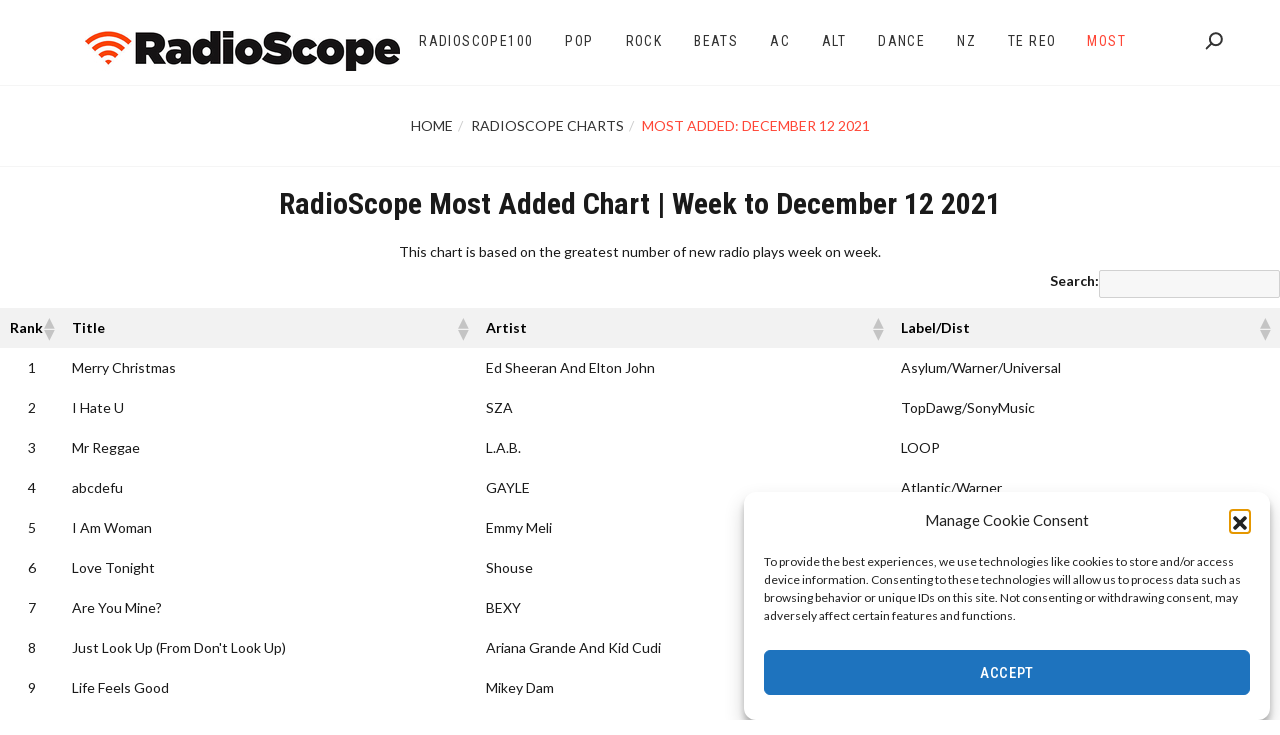

--- FILE ---
content_type: text/html; charset=UTF-8
request_url: https://www.radioscope.co.nz/2021/12/17/most-added-december-12-2021/
body_size: 29364
content:
<!doctype html>
<html lang="en-NZ">
<head>
	<meta charset="UTF-8">
	<meta name="viewport" content="width=device-width, initial-scale=1">
	<link rel="profile" href="https://gmpg.org/xfn/11">

	<title>Most Added: December 12 2021 &#8211; RadioScope</title>
<meta name='robots' content='max-image-preview:large' />
<link rel='dns-prefetch' href='//fonts.googleapis.com' />
<link rel='dns-prefetch' href='//www.googletagmanager.com' />
<link rel="alternate" type="application/rss+xml" title="RadioScope &raquo; Feed" href="https://www.radioscope.co.nz/feed/" />
<link rel="alternate" type="application/rss+xml" title="RadioScope &raquo; Comments Feed" href="https://www.radioscope.co.nz/comments/feed/" />
<link rel="alternate" title="oEmbed (JSON)" type="application/json+oembed" href="https://www.radioscope.co.nz/wp-json/oembed/1.0/embed?url=https%3A%2F%2Fwww.radioscope.co.nz%2F2021%2F12%2F17%2Fmost-added-december-12-2021%2F" />
<link rel="alternate" title="oEmbed (XML)" type="text/xml+oembed" href="https://www.radioscope.co.nz/wp-json/oembed/1.0/embed?url=https%3A%2F%2Fwww.radioscope.co.nz%2F2021%2F12%2F17%2Fmost-added-december-12-2021%2F&#038;format=xml" />
		<script>
            function cmplzCallClarity(method, params) {
                if (typeof window.clarity === 'function') {
                    try {
                        window.clarity(method, params);
                    } catch (e) {
                        console.warn('Clarity API error:', e);
                    }
                }
            }

            function cmplzGetConsentFromEvent(e) {
                var d = e && e.detail && e.detail.categories ? e.detail.categories : [];
                var categories = Array.isArray(d) ? d : [];

                return {
                    analyticsAllowed: categories.indexOf('statistics') !== -1,
                    adsAllowed: categories.indexOf('marketing') !== -1
                };
            }

            function cmplzSendClarityConsent(analyticsAllowed, adsAllowed) {
                var status = function (b) { return b ? "granted" : "denied"; };
                cmplzCallClarity('consentv2', {
                    analytics_Storage: status(!!analyticsAllowed),
                    ad_Storage: status(!!adsAllowed)
                });
            }

            function cmplzEraseClarityCookies() {
                cmplzCallClarity('consent', false);
            }

            document.addEventListener('cmplz_fire_categories', function (e) {
                var consent = cmplzGetConsentFromEvent(e);
                cmplzSendClarityConsent(consent.analyticsAllowed, consent.adsAllowed);
            });

            document.addEventListener('cmplz_revoke', function (e) {
                var consent = cmplzGetConsentFromEvent(e);
                cmplzSendClarityConsent(consent.analyticsAllowed, consent.adsAllowed);
                if (!consent.analyticsAllowed && !consent.adsAllowed) {
                    cmplzEraseClarityCookies();
                }
            });

		</script>
		<style id='wp-img-auto-sizes-contain-inline-css' type='text/css'>
img:is([sizes=auto i],[sizes^="auto," i]){contain-intrinsic-size:3000px 1500px}
/*# sourceURL=wp-img-auto-sizes-contain-inline-css */
</style>
<style id='wp-emoji-styles-inline-css' type='text/css'>

	img.wp-smiley, img.emoji {
		display: inline !important;
		border: none !important;
		box-shadow: none !important;
		height: 1em !important;
		width: 1em !important;
		margin: 0 0.07em !important;
		vertical-align: -0.1em !important;
		background: none !important;
		padding: 0 !important;
	}
/*# sourceURL=wp-emoji-styles-inline-css */
</style>
<link rel='stylesheet' id='wp-block-library-css' href='https://www.radioscope.co.nz/wp-includes/css/dist/block-library/style.min.css?ver=e285ee5bf719a17360108919b690776b' type='text/css' media='all' />
<style id='global-styles-inline-css' type='text/css'>
:root{--wp--preset--aspect-ratio--square: 1;--wp--preset--aspect-ratio--4-3: 4/3;--wp--preset--aspect-ratio--3-4: 3/4;--wp--preset--aspect-ratio--3-2: 3/2;--wp--preset--aspect-ratio--2-3: 2/3;--wp--preset--aspect-ratio--16-9: 16/9;--wp--preset--aspect-ratio--9-16: 9/16;--wp--preset--color--black: #000000;--wp--preset--color--cyan-bluish-gray: #abb8c3;--wp--preset--color--white: #ffffff;--wp--preset--color--pale-pink: #f78da7;--wp--preset--color--vivid-red: #cf2e2e;--wp--preset--color--luminous-vivid-orange: #ff6900;--wp--preset--color--luminous-vivid-amber: #fcb900;--wp--preset--color--light-green-cyan: #7bdcb5;--wp--preset--color--vivid-green-cyan: #00d084;--wp--preset--color--pale-cyan-blue: #8ed1fc;--wp--preset--color--vivid-cyan-blue: #0693e3;--wp--preset--color--vivid-purple: #9b51e0;--wp--preset--gradient--vivid-cyan-blue-to-vivid-purple: linear-gradient(135deg,rgb(6,147,227) 0%,rgb(155,81,224) 100%);--wp--preset--gradient--light-green-cyan-to-vivid-green-cyan: linear-gradient(135deg,rgb(122,220,180) 0%,rgb(0,208,130) 100%);--wp--preset--gradient--luminous-vivid-amber-to-luminous-vivid-orange: linear-gradient(135deg,rgb(252,185,0) 0%,rgb(255,105,0) 100%);--wp--preset--gradient--luminous-vivid-orange-to-vivid-red: linear-gradient(135deg,rgb(255,105,0) 0%,rgb(207,46,46) 100%);--wp--preset--gradient--very-light-gray-to-cyan-bluish-gray: linear-gradient(135deg,rgb(238,238,238) 0%,rgb(169,184,195) 100%);--wp--preset--gradient--cool-to-warm-spectrum: linear-gradient(135deg,rgb(74,234,220) 0%,rgb(151,120,209) 20%,rgb(207,42,186) 40%,rgb(238,44,130) 60%,rgb(251,105,98) 80%,rgb(254,248,76) 100%);--wp--preset--gradient--blush-light-purple: linear-gradient(135deg,rgb(255,206,236) 0%,rgb(152,150,240) 100%);--wp--preset--gradient--blush-bordeaux: linear-gradient(135deg,rgb(254,205,165) 0%,rgb(254,45,45) 50%,rgb(107,0,62) 100%);--wp--preset--gradient--luminous-dusk: linear-gradient(135deg,rgb(255,203,112) 0%,rgb(199,81,192) 50%,rgb(65,88,208) 100%);--wp--preset--gradient--pale-ocean: linear-gradient(135deg,rgb(255,245,203) 0%,rgb(182,227,212) 50%,rgb(51,167,181) 100%);--wp--preset--gradient--electric-grass: linear-gradient(135deg,rgb(202,248,128) 0%,rgb(113,206,126) 100%);--wp--preset--gradient--midnight: linear-gradient(135deg,rgb(2,3,129) 0%,rgb(40,116,252) 100%);--wp--preset--font-size--small: 13px;--wp--preset--font-size--medium: 20px;--wp--preset--font-size--large: 36px;--wp--preset--font-size--x-large: 42px;--wp--preset--spacing--20: 0.44rem;--wp--preset--spacing--30: 0.67rem;--wp--preset--spacing--40: 1rem;--wp--preset--spacing--50: 1.5rem;--wp--preset--spacing--60: 2.25rem;--wp--preset--spacing--70: 3.38rem;--wp--preset--spacing--80: 5.06rem;--wp--preset--shadow--natural: 6px 6px 9px rgba(0, 0, 0, 0.2);--wp--preset--shadow--deep: 12px 12px 50px rgba(0, 0, 0, 0.4);--wp--preset--shadow--sharp: 6px 6px 0px rgba(0, 0, 0, 0.2);--wp--preset--shadow--outlined: 6px 6px 0px -3px rgb(255, 255, 255), 6px 6px rgb(0, 0, 0);--wp--preset--shadow--crisp: 6px 6px 0px rgb(0, 0, 0);}:where(.is-layout-flex){gap: 0.5em;}:where(.is-layout-grid){gap: 0.5em;}body .is-layout-flex{display: flex;}.is-layout-flex{flex-wrap: wrap;align-items: center;}.is-layout-flex > :is(*, div){margin: 0;}body .is-layout-grid{display: grid;}.is-layout-grid > :is(*, div){margin: 0;}:where(.wp-block-columns.is-layout-flex){gap: 2em;}:where(.wp-block-columns.is-layout-grid){gap: 2em;}:where(.wp-block-post-template.is-layout-flex){gap: 1.25em;}:where(.wp-block-post-template.is-layout-grid){gap: 1.25em;}.has-black-color{color: var(--wp--preset--color--black) !important;}.has-cyan-bluish-gray-color{color: var(--wp--preset--color--cyan-bluish-gray) !important;}.has-white-color{color: var(--wp--preset--color--white) !important;}.has-pale-pink-color{color: var(--wp--preset--color--pale-pink) !important;}.has-vivid-red-color{color: var(--wp--preset--color--vivid-red) !important;}.has-luminous-vivid-orange-color{color: var(--wp--preset--color--luminous-vivid-orange) !important;}.has-luminous-vivid-amber-color{color: var(--wp--preset--color--luminous-vivid-amber) !important;}.has-light-green-cyan-color{color: var(--wp--preset--color--light-green-cyan) !important;}.has-vivid-green-cyan-color{color: var(--wp--preset--color--vivid-green-cyan) !important;}.has-pale-cyan-blue-color{color: var(--wp--preset--color--pale-cyan-blue) !important;}.has-vivid-cyan-blue-color{color: var(--wp--preset--color--vivid-cyan-blue) !important;}.has-vivid-purple-color{color: var(--wp--preset--color--vivid-purple) !important;}.has-black-background-color{background-color: var(--wp--preset--color--black) !important;}.has-cyan-bluish-gray-background-color{background-color: var(--wp--preset--color--cyan-bluish-gray) !important;}.has-white-background-color{background-color: var(--wp--preset--color--white) !important;}.has-pale-pink-background-color{background-color: var(--wp--preset--color--pale-pink) !important;}.has-vivid-red-background-color{background-color: var(--wp--preset--color--vivid-red) !important;}.has-luminous-vivid-orange-background-color{background-color: var(--wp--preset--color--luminous-vivid-orange) !important;}.has-luminous-vivid-amber-background-color{background-color: var(--wp--preset--color--luminous-vivid-amber) !important;}.has-light-green-cyan-background-color{background-color: var(--wp--preset--color--light-green-cyan) !important;}.has-vivid-green-cyan-background-color{background-color: var(--wp--preset--color--vivid-green-cyan) !important;}.has-pale-cyan-blue-background-color{background-color: var(--wp--preset--color--pale-cyan-blue) !important;}.has-vivid-cyan-blue-background-color{background-color: var(--wp--preset--color--vivid-cyan-blue) !important;}.has-vivid-purple-background-color{background-color: var(--wp--preset--color--vivid-purple) !important;}.has-black-border-color{border-color: var(--wp--preset--color--black) !important;}.has-cyan-bluish-gray-border-color{border-color: var(--wp--preset--color--cyan-bluish-gray) !important;}.has-white-border-color{border-color: var(--wp--preset--color--white) !important;}.has-pale-pink-border-color{border-color: var(--wp--preset--color--pale-pink) !important;}.has-vivid-red-border-color{border-color: var(--wp--preset--color--vivid-red) !important;}.has-luminous-vivid-orange-border-color{border-color: var(--wp--preset--color--luminous-vivid-orange) !important;}.has-luminous-vivid-amber-border-color{border-color: var(--wp--preset--color--luminous-vivid-amber) !important;}.has-light-green-cyan-border-color{border-color: var(--wp--preset--color--light-green-cyan) !important;}.has-vivid-green-cyan-border-color{border-color: var(--wp--preset--color--vivid-green-cyan) !important;}.has-pale-cyan-blue-border-color{border-color: var(--wp--preset--color--pale-cyan-blue) !important;}.has-vivid-cyan-blue-border-color{border-color: var(--wp--preset--color--vivid-cyan-blue) !important;}.has-vivid-purple-border-color{border-color: var(--wp--preset--color--vivid-purple) !important;}.has-vivid-cyan-blue-to-vivid-purple-gradient-background{background: var(--wp--preset--gradient--vivid-cyan-blue-to-vivid-purple) !important;}.has-light-green-cyan-to-vivid-green-cyan-gradient-background{background: var(--wp--preset--gradient--light-green-cyan-to-vivid-green-cyan) !important;}.has-luminous-vivid-amber-to-luminous-vivid-orange-gradient-background{background: var(--wp--preset--gradient--luminous-vivid-amber-to-luminous-vivid-orange) !important;}.has-luminous-vivid-orange-to-vivid-red-gradient-background{background: var(--wp--preset--gradient--luminous-vivid-orange-to-vivid-red) !important;}.has-very-light-gray-to-cyan-bluish-gray-gradient-background{background: var(--wp--preset--gradient--very-light-gray-to-cyan-bluish-gray) !important;}.has-cool-to-warm-spectrum-gradient-background{background: var(--wp--preset--gradient--cool-to-warm-spectrum) !important;}.has-blush-light-purple-gradient-background{background: var(--wp--preset--gradient--blush-light-purple) !important;}.has-blush-bordeaux-gradient-background{background: var(--wp--preset--gradient--blush-bordeaux) !important;}.has-luminous-dusk-gradient-background{background: var(--wp--preset--gradient--luminous-dusk) !important;}.has-pale-ocean-gradient-background{background: var(--wp--preset--gradient--pale-ocean) !important;}.has-electric-grass-gradient-background{background: var(--wp--preset--gradient--electric-grass) !important;}.has-midnight-gradient-background{background: var(--wp--preset--gradient--midnight) !important;}.has-small-font-size{font-size: var(--wp--preset--font-size--small) !important;}.has-medium-font-size{font-size: var(--wp--preset--font-size--medium) !important;}.has-large-font-size{font-size: var(--wp--preset--font-size--large) !important;}.has-x-large-font-size{font-size: var(--wp--preset--font-size--x-large) !important;}
/*# sourceURL=global-styles-inline-css */
</style>

<style id='classic-theme-styles-inline-css' type='text/css'>
/*! This file is auto-generated */
.wp-block-button__link{color:#fff;background-color:#32373c;border-radius:9999px;box-shadow:none;text-decoration:none;padding:calc(.667em + 2px) calc(1.333em + 2px);font-size:1.125em}.wp-block-file__button{background:#32373c;color:#fff;text-decoration:none}
/*# sourceURL=/wp-includes/css/classic-themes.min.css */
</style>
<link rel='stylesheet' id='wpdm-fonticon-css' href='https://www.radioscope.co.nz/wp-content/plugins/download-manager/assets/wpdm-iconfont/css/wpdm-icons.css?ver=e285ee5bf719a17360108919b690776b' type='text/css' media='all' />
<link rel='stylesheet' id='wpdm-front-css' href='https://www.radioscope.co.nz/wp-content/plugins/download-manager/assets/css/front.min.css?ver=3.3.46' type='text/css' media='all' />
<link rel='stylesheet' id='wpdm-front-dark-css' href='https://www.radioscope.co.nz/wp-content/plugins/download-manager/assets/css/front-dark.min.css?ver=3.3.46' type='text/css' media='all' />
<link rel='stylesheet' id='sr7css-css' href='//www.radioscope.co.nz/wp-content/plugins/revslider/public/css/sr7.css?ver=6.7.40' type='text/css' media='all' />
<link rel='stylesheet' id='cmplz-general-css' href='https://www.radioscope.co.nz/wp-content/plugins/complianz-gdpr/assets/css/cookieblocker.min.css?ver=1766198956' type='text/css' media='all' />
<link rel='stylesheet' id='seline-defined-fonts-css' href='https://fonts.googleapis.com/css?family=Lato%7CLato%3A400%2C500%2C600%2C700%2C900%7CRoboto+Condensed%3A400%2C500%2C600%2C700%2C900&#038;subset=latin%2Clatin-ext' type='text/css' media='all' />
<link rel='stylesheet' id='wpzoom-social-icons-socicon-css' href='https://www.radioscope.co.nz/wp-content/plugins/social-icons-widget-by-wpzoom/assets/css/wpzoom-socicon.css?ver=1769035730' type='text/css' media='all' />
<link rel='stylesheet' id='wpzoom-social-icons-genericons-css' href='https://www.radioscope.co.nz/wp-content/plugins/social-icons-widget-by-wpzoom/assets/css/genericons.css?ver=1769035730' type='text/css' media='all' />
<link rel='stylesheet' id='wpzoom-social-icons-academicons-css' href='https://www.radioscope.co.nz/wp-content/plugins/social-icons-widget-by-wpzoom/assets/css/academicons.min.css?ver=1769035730' type='text/css' media='all' />
<link rel='stylesheet' id='wpzoom-social-icons-font-awesome-3-css' href='https://www.radioscope.co.nz/wp-content/plugins/social-icons-widget-by-wpzoom/assets/css/font-awesome-3.min.css?ver=1769035730' type='text/css' media='all' />
<link rel='stylesheet' id='dashicons-css' href='https://www.radioscope.co.nz/wp-includes/css/dashicons.min.css?ver=e285ee5bf719a17360108919b690776b' type='text/css' media='all' />
<link rel='stylesheet' id='wpzoom-social-icons-styles-css' href='https://www.radioscope.co.nz/wp-content/plugins/social-icons-widget-by-wpzoom/assets/css/wpzoom-social-icons-styles.css?ver=1769035730' type='text/css' media='all' />
<link rel='stylesheet' id='fullwidth-template-css' href='https://www.radioscope.co.nz/wp-content/plugins/fullwidth-templates/assets/css/fullwidth-template.css?ver=e285ee5bf719a17360108919b690776b' type='text/css' media='all' />
<link rel='stylesheet' id='tablepress-default-css' href='https://www.radioscope.co.nz/wp-content/tablepress-combined.min.css?ver=279' type='text/css' media='all' />
<link rel='stylesheet' id='tablepress-datatables-buttons-css' href='https://www.radioscope.co.nz/wp-content/plugins/tablepress-premium/modules/css/build/datatables.buttons.css?ver=3.2.6' type='text/css' media='all' />
<link rel='stylesheet' id='tablepress-datatables-fixedheader-css' href='https://www.radioscope.co.nz/wp-content/plugins/tablepress-premium/modules/css/build/datatables.fixedheader.css?ver=3.2.6' type='text/css' media='all' />
<link rel='stylesheet' id='tablepress-datatables-fixedcolumns-css' href='https://www.radioscope.co.nz/wp-content/plugins/tablepress-premium/modules/css/build/datatables.fixedcolumns.css?ver=3.2.6' type='text/css' media='all' />
<link rel='stylesheet' id='tablepress-datatables-scroll-buttons-css' href='https://www.radioscope.co.nz/wp-content/plugins/tablepress-premium/modules/css/build/datatables.scroll-buttons.css?ver=3.2.6' type='text/css' media='all' />
<link rel='stylesheet' id='tablepress-responsive-tables-css' href='https://www.radioscope.co.nz/wp-content/plugins/tablepress-premium/modules/css/build/responsive-tables.css?ver=3.2.6' type='text/css' media='all' />
<link rel='stylesheet' id='tablepress-datatables-columnfilterwidgets-css' href='https://www.radioscope.co.nz/wp-content/plugins/tablepress-premium/modules/css/build/datatables.columnfilterwidgets.css?ver=3.2.6' type='text/css' media='all' />
<link rel='stylesheet' id='tablepress-datatables-serverside-processing-css' href='https://www.radioscope.co.nz/wp-content/plugins/tablepress-premium/modules/css/build/datatables.serverside-processing.css?ver=3.2.6' type='text/css' media='all' />
<link rel='stylesheet' id='relevanssi-live-search-css' href='https://www.radioscope.co.nz/wp-content/plugins/relevanssi-live-ajax-search/assets/styles/style.css?ver=2.5' type='text/css' media='all' />
<link rel='stylesheet' id='seline-style-css' href='https://www.radioscope.co.nz/wp-content/themes/seline/style.css?ver=e285ee5bf719a17360108919b690776b' type='text/css' media='all' />
<style id='seline-style-inline-css' type='text/css'>

			body,
			.about-us-one .single-about-des h3,
			.footer-area .footer .widget_seline_about_us p,
			.seline-homepage-seven-area .seline-homepage-banner h2,
			.seline-homepage-eight-area .seline-homepage-banner h2,
			.seline-homepage-nine-area .seline-homepage-banner h2 {
				font-family: Lato !important;
			}

			body {
				font-size: 14px !important;
			}

			h1,
			h2,
			h3,
			h4,
			h5,
			h6 {
				font-family: Roboto Condensed !important;
				font-style: normal;
			}

			.header-area .navbar-nav li a,
			.seline-initial-menu .navbar-nav li a,
			.portfolio-area .portfolio-nav ul li,
			.seline-header-two #primary-menu li a {
				font-family: Roboto Condensed !important;
				font-style: normal !important;
				text-transform: uppercase !important;
			}

			.header-area .navbar-nav li a,
			.seline-initial-menu .navbar-nav li ul li a,
			.seline-header-two #primary-menu li ul li a {
				text-transform: capitalize !important;
			}

			.header-area .navbar-nav li a,
			.seline-initial-menu .navbar-nav li a,
			.seline-header-two #primary-menu li > a,
			.header-area .navbar-nav li ul.seline-dropdown-menu li a,
			.seline-initial-menu .navbar-nav li ul.seline-dropdown-menu li a,
			.seline-header-two #primary-menu .seline-dropdown-menu li > a  {
				color:  !important;
			}

			.header-area .navbar-nav li:hover a,
			.seline-initial-menu .navbar-nav li:hover a,
			.seline-header-two #primary-menu li:hover > a,
			.header-area .navbar-nav li ul.seline-dropdown-menu li a:hover,
			.seline-initial-menu .navbar-nav li ul.seline-dropdown-menu li a:hover,
			.seline-header-two #primary-menu li.current-menu-parent > a,
			.seline-header-two #primary-menu li.current-menu-ancestor > a,
			.seline-initial-menu #primary-menu li.current-menu-parent > a,
			.seline-initial-menu #primary-menu li.current-menu-ancestor > a,
			.seline-header-two #primary-menu .seline-dropdown-menu li:hover > a {
				color:  !important;
			}

			.seline-btn-primary.default,
			.seline-submit-input,
			.primary-bg-area .primary-bg .single-primary:hover,
			.primary-bg-area .primary-bg .seline-border,
			.seline-border,
			.seline-preloader .loader-inner div,
			.contact-area .contact .seline-submit-input,
			.single-widget.widget_tag_cloud .tagcloud a:hover,
			.single-footer.widget_tag_cloud .tagcloud a:hover,
			.meet-our-team-two .author-content .social-profile li a:hover,
			.mailpoet_paragraph input[type='submit']:hover,
			.fw-contact-form input[type='submit'],
			.woocommerce span.woo-onsale,
			.woocommerce #respond input#submit,
			.woocommerce a.button,
			.woocommerce button.button,
			.woocommerce input.button,
			.woocommerce a.added_to_cart,
			.woocommerce a.added_to_cart:hover,
			.woocommerce .widget_price_filter .ui-slider .ui-slider-handle,
			.woocommerce .widget_price_filter .ui-slider .ui-slider-range,
			.woocommerce #respond input#submit.alt:hover,
			.woocommerce a.button.alt:hover,
			.woocommerce button.button.alt:hover,
			.woocommerce input.button.alt:hover,
			.woocommerce #respond input#submit.alt,
			.woocommerce a.button.alt,
			.woocommerce button.button.alt,
			.woocommerce input.button.alt,
			.woocommerce a.remove:hover,
			.product-counter,
			.woocommerce .single_variation_wrap .woocommerce-variation-add-to-cart-disabled .button.alt,
			.woocommerce .single_variation_wrap .woocommerce-variation-add-to-cart-disabled .button.alt:hover,
			.seline-portfolio-eight-item figure .border:before, .seline-portfolio-eight-item figure .border:after, .seline-portfolio-eight-item figure .border div:before,
			.seline-portfolio-eight-item figure .border div:after {
				background:  !important;
			}

			.reply,
			.reply:hover,
			.reply:focus,
			.reply:active,
			.single-blog-details span span,
			.single-widget.widget_rss ul li a,
			.single-widget ul li a:hover,
			.breadcrumb li.item-current,
			.form-builder-item .header h2,
			.fw-accordion .fw-accordion-title.ui-state-active,
			.single-post.sticky h4 a,
			.woocommerce-Reviews .comment-reply-title,
			.about-project .project-heading,
			.footer-social ul li a:hover {
				color:  !important;
			}

			.seline-btn-primary.default {
				border: 1px solid  !important;
			}

			.button-page-area {
			    border-bottom: 5px solid  !important;
			}
		
/*# sourceURL=seline-style-inline-css */
</style>
<link rel='stylesheet' id='venobox-css' href='https://www.radioscope.co.nz/wp-content/themes/seline/css/venobox.min.css?ver=3.5.1' type='text/css' media='all' />
<link rel='stylesheet' id='animate-css' href='https://www.radioscope.co.nz/wp-content/themes/seline/css/animate.css?ver=3.5.2' type='text/css' media='all' />
<link rel='stylesheet' id='loaders-css' href='https://www.radioscope.co.nz/wp-content/themes/seline/css/loaders.min.css?ver=1.0.9' type='text/css' media='all' />
<link rel='stylesheet' id='slicknav-css' href='https://www.radioscope.co.nz/wp-content/themes/seline/css/slicknav.min.css?ver=1.0.10' type='text/css' media='all' />
<link rel='stylesheet' id='bootstrap-css' href='https://www.radioscope.co.nz/wp-content/themes/seline/css/bootstrap.min.css?ver=3.3.7' type='text/css' media='all' />
<link rel='stylesheet' id='font-awesome-css' href='https://www.radioscope.co.nz/wp-content/themes/seline/css/font-awesome.min.css?ver=4.7.0' type='text/css' media='all' />
<link rel='stylesheet' id='fontello-css' href='https://www.radioscope.co.nz/wp-content/themes/seline/css/fontello.css?ver=4.7.0' type='text/css' media='all' />
<link rel='stylesheet' id='owl-carousel-css' href='https://www.radioscope.co.nz/wp-content/themes/seline/css/owl.carousel.css?ver=1.3.3' type='text/css' media='all' />
<link rel='stylesheet' id='owl-theme-css' href='https://www.radioscope.co.nz/wp-content/themes/seline/css/owl.theme.css?ver=1.3.3' type='text/css' media='all' />
<link rel='stylesheet' id='lightbox-css' href='https://www.radioscope.co.nz/wp-content/themes/seline/css/lightbox.min.css?ver=2.9.0' type='text/css' media='all' />
<link rel='stylesheet' id='normalize-css' href='https://www.radioscope.co.nz/wp-content/themes/seline/css/normalize.css?ver=3.0.3' type='text/css' media='all' />
<link rel='stylesheet' id='boilerplate-css' href='https://www.radioscope.co.nz/wp-content/themes/seline/css/default.css?ver=5.3.0' type='text/css' media='all' />
<link rel='stylesheet' id='reset-css' href='https://www.radioscope.co.nz/wp-content/themes/seline/css/reset.css?ver=1.0.9' type='text/css' media='all' />
<link rel='stylesheet' id='seline-main-css' href='https://www.radioscope.co.nz/wp-content/themes/seline/css/seline.css?ver=1.0.9' type='text/css' media='all' />
<link rel='stylesheet' id='seline-responsive-css' href='https://www.radioscope.co.nz/wp-content/themes/seline/css/responsive.css?ver=1.0.9' type='text/css' media='all' />
<link rel='stylesheet' id='scss-css' href='https://www.radioscope.co.nz/wp-content/cache/busting/1/sccss.css?ver=1766201990' type='text/css' media='all' />
<link rel='preload' as='font'  id='wpzoom-social-icons-font-academicons-woff2-css' href='https://www.radioscope.co.nz/wp-content/plugins/social-icons-widget-by-wpzoom/assets/font/academicons.woff2?v=1.9.2'  type='font/woff2' crossorigin />
<link rel='preload' as='font'  id='wpzoom-social-icons-font-fontawesome-3-woff2-css' href='https://www.radioscope.co.nz/wp-content/plugins/social-icons-widget-by-wpzoom/assets/font/fontawesome-webfont.woff2?v=4.7.0'  type='font/woff2' crossorigin />
<link rel='preload' as='font'  id='wpzoom-social-icons-font-genericons-woff-css' href='https://www.radioscope.co.nz/wp-content/plugins/social-icons-widget-by-wpzoom/assets/font/Genericons.woff'  type='font/woff' crossorigin />
<link rel='preload' as='font'  id='wpzoom-social-icons-font-socicon-woff2-css' href='https://www.radioscope.co.nz/wp-content/plugins/social-icons-widget-by-wpzoom/assets/font/socicon.woff2?v=4.5.4'  type='font/woff2' crossorigin />
<script type="text/javascript" id="jquery-core-js-extra">
/* <![CDATA[ */
var SDT_DATA = {"ajaxurl":"https://www.radioscope.co.nz/wp-admin/admin-ajax.php","siteUrl":"https://www.radioscope.co.nz/","pluginsUrl":"https://www.radioscope.co.nz/wp-content/plugins","isAdmin":""};
//# sourceURL=jquery-core-js-extra
/* ]]> */
</script>
<script type="text/javascript" src="https://www.radioscope.co.nz/wp-includes/js/jquery/jquery.min.js?ver=3.7.1" id="jquery-core-js"></script>
<script type="text/javascript" src="https://www.radioscope.co.nz/wp-includes/js/jquery/jquery-migrate.min.js?ver=3.4.1" id="jquery-migrate-js"></script>
<script type="text/javascript" async src="https://www.radioscope.co.nz/wp-content/plugins/burst-statistics/assets/js/timeme/timeme.min.js?ver=1769131990" id="burst-timeme-js"></script>
<script type="text/javascript" src="https://www.radioscope.co.nz/wp-content/plugins/google-analytics-premium/assets/js/frontend-gtag.min.js?ver=9.11.1" id="monsterinsights-frontend-script-js" async="async" data-wp-strategy="async"></script>
<script data-cfasync="false" data-wpfc-render="false" type="text/javascript" id='monsterinsights-frontend-script-js-extra'>/* <![CDATA[ */
var monsterinsights_frontend = {"js_events_tracking":"true","download_extensions":"doc,pdf,ppt,zip,xls,docx,pptx,xlsx","inbound_paths":"[{\"path\":\"\\\/go\\\/\",\"label\":\"affiliate\"},{\"path\":\"\\\/recommend\\\/\",\"label\":\"affiliate\"}]","home_url":"https:\/\/www.radioscope.co.nz","hash_tracking":"false","v4_id":"G-WG2GZBD29W"};/* ]]> */
</script>
<script type="text/javascript" src="https://www.radioscope.co.nz/wp-content/plugins/download-manager/assets/js/wpdm.min.js?ver=e285ee5bf719a17360108919b690776b" id="wpdm-frontend-js-js"></script>
<script type="text/javascript" id="wpdm-frontjs-js-extra">
/* <![CDATA[ */
var wpdm_url = {"home":"https://www.radioscope.co.nz/","site":"https://www.radioscope.co.nz/","ajax":"https://www.radioscope.co.nz/wp-admin/admin-ajax.php"};
var wpdm_js = {"spinner":"\u003Ci class=\"wpdm-icon wpdm-sun wpdm-spin\"\u003E\u003C/i\u003E","client_id":"07ca200f30eace37fe24fd58799e2e41"};
var wpdm_strings = {"pass_var":"Password Verified!","pass_var_q":"Please click following button to start download.","start_dl":"Start Download"};
//# sourceURL=wpdm-frontjs-js-extra
/* ]]> */
</script>
<script type="text/javascript" src="https://www.radioscope.co.nz/wp-content/plugins/download-manager/assets/js/front.min.js?ver=3.3.46" id="wpdm-frontjs-js"></script>
<script type="text/javascript" src="//www.radioscope.co.nz/wp-content/plugins/revslider/public/js/libs/tptools.js?ver=6.7.40" id="tp-tools-js" async="async" data-wp-strategy="async"></script>
<script type="text/javascript" src="//www.radioscope.co.nz/wp-content/plugins/revslider/public/js/sr7.js?ver=6.7.40" id="sr7-js" async="async" data-wp-strategy="async"></script>
<script type="text/javascript" src="https://www.radioscope.co.nz/wp-content/plugins/uberchart/shared/assets/js/Chart.bundle.min.js?ver=1.20" id="dauc-chart-js-js"></script>
<script type="text/javascript" src="https://www.radioscope.co.nz/wp-content/themes/seline/js/modernizr.min.js?ver=2.8.3" id="modernizr-js"></script>
<link rel="https://api.w.org/" href="https://www.radioscope.co.nz/wp-json/" /><link rel="alternate" title="JSON" type="application/json" href="https://www.radioscope.co.nz/wp-json/wp/v2/posts/5838" /><link rel="EditURI" type="application/rsd+xml" title="RSD" href="https://www.radioscope.co.nz/xmlrpc.php?rsd" />
<link rel="canonical" href="https://www.radioscope.co.nz/2021/12/17/most-added-december-12-2021/" />
		<script type="text/javascript">
				(function(c,l,a,r,i,t,y){
					c[a]=c[a]||function(){(c[a].q=c[a].q||[]).push(arguments)};t=l.createElement(r);t.async=1;
					t.src="https://www.clarity.ms/tag/"+i+"?ref=wordpress";y=l.getElementsByTagName(r)[0];y.parentNode.insertBefore(t,y);
				})(window, document, "clarity", "script", "uoanb5q7ae");
		</script>
					<style>.cmplz-hidden {
					display: none !important;
				}</style><link rel="preconnect" href="https://fonts.googleapis.com">
<link rel="preconnect" href="https://fonts.gstatic.com/" crossorigin>
<meta name="generator" content="Powered by Slider Revolution 6.7.40 - responsive, Mobile-Friendly Slider Plugin for WordPress with comfortable drag and drop interface." />
<link rel="icon" href="https://www.radioscope.co.nz/wp-content/uploads/2020/04/cropped-radioscope_profile1-32x32.jpg" sizes="32x32" />
<link rel="icon" href="https://www.radioscope.co.nz/wp-content/uploads/2020/04/cropped-radioscope_profile1-192x192.jpg" sizes="192x192" />
<link rel="apple-touch-icon" href="https://www.radioscope.co.nz/wp-content/uploads/2020/04/cropped-radioscope_profile1-180x180.jpg" />
<meta name="msapplication-TileImage" content="https://www.radioscope.co.nz/wp-content/uploads/2020/04/cropped-radioscope_profile1-270x270.jpg" />
<script>
	window._tpt			??= {};
	window.SR7			??= {};
	_tpt.R				??= {};
	_tpt.R.fonts		??= {};
	_tpt.R.fonts.customFonts??= {};
	SR7.devMode			=  false;
	SR7.F 				??= {};
	SR7.G				??= {};
	SR7.LIB				??= {};
	SR7.E				??= {};
	SR7.E.gAddons		??= {};
	SR7.E.php 			??= {};
	SR7.E.nonce			= 'c291816998';
	SR7.E.ajaxurl		= 'https://www.radioscope.co.nz/wp-admin/admin-ajax.php';
	SR7.E.resturl		= 'https://www.radioscope.co.nz/wp-json/';
	SR7.E.slug_path		= 'revslider/revslider.php';
	SR7.E.slug			= 'revslider';
	SR7.E.plugin_url	= 'https://www.radioscope.co.nz/wp-content/plugins/revslider/';
	SR7.E.wp_plugin_url = 'https://www.radioscope.co.nz/wp-content/plugins/';
	SR7.E.revision		= '6.7.40';
	SR7.E.fontBaseUrl	= '';
	SR7.G.breakPoints 	= [1240,1024,778,480];
	SR7.G.fSUVW 		= false;
	SR7.E.modules 		= ['module','page','slide','layer','draw','animate','srtools','canvas','defaults','carousel','navigation','media','modifiers','migration'];
	SR7.E.libs 			= ['WEBGL'];
	SR7.E.css 			= ['csslp','cssbtns','cssfilters','cssnav','cssmedia'];
	SR7.E.resources		= {};
	SR7.E.ytnc			= false;
	SR7.JSON			??= {};
/*! Slider Revolution 7.0 - Page Processor */
!function(){"use strict";window.SR7??={},window._tpt??={},SR7.version="Slider Revolution 6.7.16",_tpt.getMobileZoom=()=>_tpt.is_mobile?document.documentElement.clientWidth/window.innerWidth:1,_tpt.getWinDim=function(t){_tpt.screenHeightWithUrlBar??=window.innerHeight;let e=SR7.F?.modal?.visible&&SR7.M[SR7.F.module.getIdByAlias(SR7.F.modal.requested)];_tpt.scrollBar=window.innerWidth!==document.documentElement.clientWidth||e&&window.innerWidth!==e.c.module.clientWidth,_tpt.winW=_tpt.getMobileZoom()*window.innerWidth-(_tpt.scrollBar||"prepare"==t?_tpt.scrollBarW??_tpt.mesureScrollBar():0),_tpt.winH=_tpt.getMobileZoom()*window.innerHeight,_tpt.winWAll=document.documentElement.clientWidth},_tpt.getResponsiveLevel=function(t,e){return SR7.G.fSUVW?_tpt.closestGE(t,window.innerWidth):_tpt.closestGE(t,_tpt.winWAll)},_tpt.mesureScrollBar=function(){let t=document.createElement("div");return t.className="RSscrollbar-measure",t.style.width="100px",t.style.height="100px",t.style.overflow="scroll",t.style.position="absolute",t.style.top="-9999px",document.body.appendChild(t),_tpt.scrollBarW=t.offsetWidth-t.clientWidth,document.body.removeChild(t),_tpt.scrollBarW},_tpt.loadCSS=async function(t,e,s){return s?_tpt.R.fonts.required[e].status=1:(_tpt.R[e]??={},_tpt.R[e].status=1),new Promise(((i,n)=>{if(_tpt.isStylesheetLoaded(t))s?_tpt.R.fonts.required[e].status=2:_tpt.R[e].status=2,i();else{const o=document.createElement("link");o.rel="stylesheet";let l="text",r="css";o["type"]=l+"/"+r,o.href=t,o.onload=()=>{s?_tpt.R.fonts.required[e].status=2:_tpt.R[e].status=2,i()},o.onerror=()=>{s?_tpt.R.fonts.required[e].status=3:_tpt.R[e].status=3,n(new Error(`Failed to load CSS: ${t}`))},document.head.appendChild(o)}}))},_tpt.addContainer=function(t){const{tag:e="div",id:s,class:i,datas:n,textContent:o,iHTML:l}=t,r=document.createElement(e);if(s&&""!==s&&(r.id=s),i&&""!==i&&(r.className=i),n)for(const[t,e]of Object.entries(n))"style"==t?r.style.cssText=e:r.setAttribute(`data-${t}`,e);return o&&(r.textContent=o),l&&(r.innerHTML=l),r},_tpt.collector=function(){return{fragment:new DocumentFragment,add(t){var e=_tpt.addContainer(t);return this.fragment.appendChild(e),e},append(t){t.appendChild(this.fragment)}}},_tpt.isStylesheetLoaded=function(t){let e=t.split("?")[0];return Array.from(document.querySelectorAll('link[rel="stylesheet"], link[rel="preload"]')).some((t=>t.href.split("?")[0]===e))},_tpt.preloader={requests:new Map,preloaderTemplates:new Map,show:function(t,e){if(!e||!t)return;const{type:s,color:i}=e;if(s<0||"off"==s)return;const n=`preloader_${s}`;let o=this.preloaderTemplates.get(n);o||(o=this.build(s,i),this.preloaderTemplates.set(n,o)),this.requests.has(t)||this.requests.set(t,{count:0});const l=this.requests.get(t);clearTimeout(l.timer),l.count++,1===l.count&&(l.timer=setTimeout((()=>{l.preloaderClone=o.cloneNode(!0),l.anim&&l.anim.kill(),void 0!==_tpt.gsap?l.anim=_tpt.gsap.fromTo(l.preloaderClone,1,{opacity:0},{opacity:1}):l.preloaderClone.classList.add("sr7-fade-in"),t.appendChild(l.preloaderClone)}),150))},hide:function(t){if(!this.requests.has(t))return;const e=this.requests.get(t);e.count--,e.count<0&&(e.count=0),e.anim&&e.anim.kill(),0===e.count&&(clearTimeout(e.timer),e.preloaderClone&&(e.preloaderClone.classList.remove("sr7-fade-in"),e.anim=_tpt.gsap.to(e.preloaderClone,.3,{opacity:0,onComplete:function(){e.preloaderClone.remove()}})))},state:function(t){if(!this.requests.has(t))return!1;return this.requests.get(t).count>0},build:(t,e="#ffffff",s="")=>{if(t<0||"off"===t)return null;const i=parseInt(t);if(t="prlt"+i,isNaN(i))return null;if(_tpt.loadCSS(SR7.E.plugin_url+"public/css/preloaders/t"+i+".css","preloader_"+t),isNaN(i)||i<6){const n=`background-color:${e}`,o=1===i||2==i?n:"",l=3===i||4==i?n:"",r=_tpt.collector();["dot1","dot2","bounce1","bounce2","bounce3"].forEach((t=>r.add({tag:"div",class:t,datas:{style:l}})));const d=_tpt.addContainer({tag:"sr7-prl",class:`${t} ${s}`,datas:{style:o}});return r.append(d),d}{let n={};if(7===i){let t;e.startsWith("#")?(t=e.replace("#",""),t=`rgba(${parseInt(t.substring(0,2),16)}, ${parseInt(t.substring(2,4),16)}, ${parseInt(t.substring(4,6),16)}, `):e.startsWith("rgb")&&(t=e.slice(e.indexOf("(")+1,e.lastIndexOf(")")).split(",").map((t=>t.trim())),t=`rgba(${t[0]}, ${t[1]}, ${t[2]}, `),t&&(n.style=`border-top-color: ${t}0.65); border-bottom-color: ${t}0.15); border-left-color: ${t}0.65); border-right-color: ${t}0.15)`)}else 12===i&&(n.style=`background:${e}`);const o=[10,0,4,2,5,9,0,4,4,2][i-6],l=_tpt.collector(),r=l.add({tag:"div",class:"sr7-prl-inner",datas:n});Array.from({length:o}).forEach((()=>r.appendChild(l.add({tag:"span",datas:{style:`background:${e}`}}))));const d=_tpt.addContainer({tag:"sr7-prl",class:`${t} ${s}`});return l.append(d),d}}},SR7.preLoader={show:(t,e)=>{"off"!==(SR7.M[t]?.settings?.pLoader?.type??"off")&&_tpt.preloader.show(e||SR7.M[t].c.module,SR7.M[t]?.settings?.pLoader??{color:"#fff",type:10})},hide:(t,e)=>{"off"!==(SR7.M[t]?.settings?.pLoader?.type??"off")&&_tpt.preloader.hide(e||SR7.M[t].c.module)},state:(t,e)=>_tpt.preloader.state(e||SR7.M[t].c.module)},_tpt.prepareModuleHeight=function(t){window.SR7.M??={},window.SR7.M[t.id]??={},"ignore"==t.googleFont&&(SR7.E.ignoreGoogleFont=!0);let e=window.SR7.M[t.id];if(null==_tpt.scrollBarW&&_tpt.mesureScrollBar(),e.c??={},e.states??={},e.settings??={},e.settings.size??={},t.fixed&&(e.settings.fixed=!0),e.c.module=document.querySelector("sr7-module#"+t.id),e.c.adjuster=e.c.module.getElementsByTagName("sr7-adjuster")[0],e.c.content=e.c.module.getElementsByTagName("sr7-content")[0],"carousel"==t.type&&(e.c.carousel=e.c.content.getElementsByTagName("sr7-carousel")[0]),null==e.c.module||null==e.c.module)return;t.plType&&t.plColor&&(e.settings.pLoader={type:t.plType,color:t.plColor}),void 0===t.plType||"off"===t.plType||SR7.preLoader.state(t.id)&&SR7.preLoader.state(t.id,e.c.module)||SR7.preLoader.show(t.id,e.c.module),_tpt.winW||_tpt.getWinDim("prepare"),_tpt.getWinDim();let s=""+e.c.module.dataset?.modal;"modal"==s||"true"==s||"undefined"!==s&&"false"!==s||(e.settings.size.fullWidth=t.size.fullWidth,e.LEV??=_tpt.getResponsiveLevel(window.SR7.G.breakPoints,t.id),t.vpt=_tpt.fillArray(t.vpt,5),e.settings.vPort=t.vpt[e.LEV],void 0!==t.el&&"720"==t.el[4]&&t.gh[4]!==t.el[4]&&"960"==t.el[3]&&t.gh[3]!==t.el[3]&&"768"==t.el[2]&&t.gh[2]!==t.el[2]&&delete t.el,e.settings.size.height=null==t.el||null==t.el[e.LEV]||0==t.el[e.LEV]||"auto"==t.el[e.LEV]?_tpt.fillArray(t.gh,5,-1):_tpt.fillArray(t.el,5,-1),e.settings.size.width=_tpt.fillArray(t.gw,5,-1),e.settings.size.minHeight=_tpt.fillArray(t.mh??[0],5,-1),e.cacheSize={fullWidth:e.settings.size?.fullWidth,fullHeight:e.settings.size?.fullHeight},void 0!==t.off&&(t.off?.t&&(e.settings.size.m??={})&&(e.settings.size.m.t=t.off.t),t.off?.b&&(e.settings.size.m??={})&&(e.settings.size.m.b=t.off.b),t.off?.l&&(e.settings.size.p??={})&&(e.settings.size.p.l=t.off.l),t.off?.r&&(e.settings.size.p??={})&&(e.settings.size.p.r=t.off.r),e.offsetPrepared=!0),_tpt.updatePMHeight(t.id,t,!0))},_tpt.updatePMHeight=(t,e,s)=>{let i=SR7.M[t];var n=i.settings.size.fullWidth?_tpt.winW:i.c.module.parentNode.offsetWidth;n=0===n||isNaN(n)?_tpt.winW:n;let o=i.settings.size.width[i.LEV]||i.settings.size.width[i.LEV++]||i.settings.size.width[i.LEV--]||n,l=i.settings.size.height[i.LEV]||i.settings.size.height[i.LEV++]||i.settings.size.height[i.LEV--]||0,r=i.settings.size.minHeight[i.LEV]||i.settings.size.minHeight[i.LEV++]||i.settings.size.minHeight[i.LEV--]||0;if(l="auto"==l?0:l,l=parseInt(l),"carousel"!==e.type&&(n-=parseInt(e.onw??0)||0),i.MP=!i.settings.size.fullWidth&&n<o||_tpt.winW<o?Math.min(1,n/o):1,e.size.fullScreen||e.size.fullHeight){let t=parseInt(e.fho)||0,s=(""+e.fho).indexOf("%")>-1;e.newh=_tpt.winH-(s?_tpt.winH*t/100:t)}else e.newh=i.MP*Math.max(l,r);if(e.newh+=(parseInt(e.onh??0)||0)+(parseInt(e.carousel?.pt)||0)+(parseInt(e.carousel?.pb)||0),void 0!==e.slideduration&&(e.newh=Math.max(e.newh,parseInt(e.slideduration)/3)),e.shdw&&_tpt.buildShadow(e.id,e),i.c.adjuster.style.height=e.newh+"px",i.c.module.style.height=e.newh+"px",i.c.content.style.height=e.newh+"px",i.states.heightPrepared=!0,i.dims??={},i.dims.moduleRect=i.c.module.getBoundingClientRect(),i.c.content.style.left="-"+i.dims.moduleRect.left+"px",!i.settings.size.fullWidth)return s&&requestAnimationFrame((()=>{n!==i.c.module.parentNode.offsetWidth&&_tpt.updatePMHeight(e.id,e)})),void _tpt.bgStyle(e.id,e,window.innerWidth==_tpt.winW,!0);_tpt.bgStyle(e.id,e,window.innerWidth==_tpt.winW,!0),requestAnimationFrame((function(){s&&requestAnimationFrame((()=>{n!==i.c.module.parentNode.offsetWidth&&_tpt.updatePMHeight(e.id,e)}))})),i.earlyResizerFunction||(i.earlyResizerFunction=function(){requestAnimationFrame((function(){_tpt.getWinDim(),_tpt.moduleDefaults(e.id,e),_tpt.updateSlideBg(t,!0)}))},window.addEventListener("resize",i.earlyResizerFunction))},_tpt.buildShadow=function(t,e){let s=SR7.M[t];null==s.c.shadow&&(s.c.shadow=document.createElement("sr7-module-shadow"),s.c.shadow.classList.add("sr7-shdw-"+e.shdw),s.c.content.appendChild(s.c.shadow))},_tpt.bgStyle=async(t,e,s,i,n)=>{const o=SR7.M[t];if((e=e??o.settings).fixed&&!o.c.module.classList.contains("sr7-top-fixed")&&(o.c.module.classList.add("sr7-top-fixed"),o.c.module.style.position="fixed",o.c.module.style.width="100%",o.c.module.style.top="0px",o.c.module.style.left="0px",o.c.module.style.pointerEvents="none",o.c.module.style.zIndex=5e3,o.c.content.style.pointerEvents="none"),null==o.c.bgcanvas){let t=document.createElement("sr7-module-bg"),l=!1;if("string"==typeof e?.bg?.color&&e?.bg?.color.includes("{"))if(_tpt.gradient&&_tpt.gsap)e.bg.color=_tpt.gradient.convert(e.bg.color);else try{let t=JSON.parse(e.bg.color);(t?.orig||t?.string)&&(e.bg.color=JSON.parse(e.bg.color))}catch(t){return}let r="string"==typeof e?.bg?.color?e?.bg?.color||"transparent":e?.bg?.color?.string??e?.bg?.color?.orig??e?.bg?.color?.color??"transparent";if(t.style["background"+(String(r).includes("grad")?"":"Color")]=r,("transparent"!==r||n)&&(l=!0),o.offsetPrepared&&(t.style.visibility="hidden"),e?.bg?.image?.src&&(t.style.backgroundImage=`url(${e?.bg?.image.src})`,t.style.backgroundSize=""==(e.bg.image?.size??"")?"cover":e.bg.image.size,t.style.backgroundPosition=e.bg.image.position,t.style.backgroundRepeat=""==e.bg.image.repeat||null==e.bg.image.repeat?"no-repeat":e.bg.image.repeat,l=!0),!l)return;o.c.bgcanvas=t,e.size.fullWidth?t.style.width=_tpt.winW-(s&&_tpt.winH<document.body.offsetHeight?_tpt.scrollBarW:0)+"px":i&&(t.style.width=o.c.module.offsetWidth+"px"),e.sbt?.use?o.c.content.appendChild(o.c.bgcanvas):o.c.module.appendChild(o.c.bgcanvas)}o.c.bgcanvas.style.height=void 0!==e.newh?e.newh+"px":("carousel"==e.type?o.dims.module.h:o.dims.content.h)+"px",o.c.bgcanvas.style.left=!s&&e.sbt?.use||o.c.bgcanvas.closest("SR7-CONTENT")?"0px":"-"+(o?.dims?.moduleRect?.left??0)+"px"},_tpt.updateSlideBg=function(t,e){const s=SR7.M[t];let i=s.settings;s?.c?.bgcanvas&&(i.size.fullWidth?s.c.bgcanvas.style.width=_tpt.winW-(e&&_tpt.winH<document.body.offsetHeight?_tpt.scrollBarW:0)+"px":preparing&&(s.c.bgcanvas.style.width=s.c.module.offsetWidth+"px"))},_tpt.moduleDefaults=(t,e)=>{let s=SR7.M[t];null!=s&&null!=s.c&&null!=s.c.module&&(s.dims??={},s.dims.moduleRect=s.c.module.getBoundingClientRect(),s.c.content.style.left="-"+s.dims.moduleRect.left+"px",s.c.content.style.width=_tpt.winW-_tpt.scrollBarW+"px","carousel"==e.type&&(s.c.module.style.overflow="visible"),_tpt.bgStyle(t,e,window.innerWidth==_tpt.winW))},_tpt.getOffset=t=>{var e=t.getBoundingClientRect(),s=window.pageXOffset||document.documentElement.scrollLeft,i=window.pageYOffset||document.documentElement.scrollTop;return{top:e.top+i,left:e.left+s}},_tpt.fillArray=function(t,e){let s,i;t=Array.isArray(t)?t:[t];let n=Array(e),o=t.length;for(i=0;i<t.length;i++)n[i+(e-o)]=t[i],null==s&&"#"!==t[i]&&(s=t[i]);for(let t=0;t<e;t++)void 0!==n[t]&&"#"!=n[t]||(n[t]=s),s=n[t];return n},_tpt.closestGE=function(t,e){let s=Number.MAX_VALUE,i=-1;for(let n=0;n<t.length;n++)t[n]-1>=e&&t[n]-1-e<s&&(s=t[n]-1-e,i=n);return++i}}();</script>
<style id="sccss">/* Enter Your Custom CSS Here */
a:hover {
  font-weight:bold;</style><meta name="generator" content="WordPress Download Manager 3.3.46" />
                <style>
        /* WPDM Link Template Styles */        </style>
                <style>

            :root {
                --color-primary: #e87014;
                --color-primary-rgb: 232, 112, 20;
                --color-primary-hover: #e8934a;
                --color-primary-active: #f2b774;
                --clr-sec: #6c757d;
                --clr-sec-rgb: 108, 117, 125;
                --clr-sec-hover: #6c757d;
                --clr-sec-active: #6c757d;
                --color-secondary: #6c757d;
                --color-secondary-rgb: 108, 117, 125;
                --color-secondary-hover: #6c757d;
                --color-secondary-active: #6c757d;
                --color-success: #018e11;
                --color-success-rgb: 1, 142, 17;
                --color-success-hover: #0aad01;
                --color-success-active: #0c8c01;
                --color-info: #2CA8FF;
                --color-info-rgb: 44, 168, 255;
                --color-info-hover: #2CA8FF;
                --color-info-active: #2CA8FF;
                --color-warning: #FFB236;
                --color-warning-rgb: 255, 178, 54;
                --color-warning-hover: #FFB236;
                --color-warning-active: #FFB236;
                --color-danger: #ff5062;
                --color-danger-rgb: 255, 80, 98;
                --color-danger-hover: #ff5062;
                --color-danger-active: #ff5062;
                --color-green: #30b570;
                --color-blue: #0073ff;
                --color-purple: #8557D3;
                --color-red: #ff5062;
                --color-muted: rgba(69, 89, 122, 0.6);
                --wpdm-font: "-apple-system", -apple-system, BlinkMacSystemFont, "Segoe UI", Roboto, Helvetica, Arial, sans-serif, "Apple Color Emoji", "Segoe UI Emoji", "Segoe UI Symbol";
            }

            .wpdm-download-link.btn.btn-primary {
                border-radius: 4px;
            }


        </style>
        <meta name="generator" content="WP Rocket 3.20.3" data-wpr-features="wpr_image_dimensions wpr_preload_links wpr_desktop" /></head>

<body data-rsssl=1 data-cmplz=1 class="wp-singular post-template post-template-template-page-builder post-template-template-page-builder-php single single-post postid-5838 single-format-standard wp-custom-logo wp-theme-seline fpt-template fpt-template-seline"  data-burst_id="5838" data-burst_type="post">



	
    <!-- ============================================================================ -->
    <!-- ======================= Starting of Preloader Area ========================= -->
    <!-- ============================================================================ -->

    <section data-rocket-location-hash="ff9cb2c8d87fde21a344cdcf8a5192c5" class="seline-preloader">
        <div data-rocket-location-hash="4b8a065bce7e6ed78aac8df1de16e47a" class="table">
            <div data-rocket-location-hash="763e7e16422687c4509312d2d396eb4a" class="table-cell">
                <h2 class="hide">Preloader</h2>
                <div class="loader-inner square-spin" id="seline-loader"></div>
            </div><!-- .table-cell -->
        </div><!-- .table -->
    </section><!-- .seline-preloader -->

	

    <!-- ============================================================================ -->
    <!-- ========================= Starting of Header Area ========================== -->
    <!-- ============================================================================ -->

	
<header data-rocket-location-hash="d1904299bbcec827c3edb62d0c466173" class="seline-initial-menu  ">
    <nav class="navbar navbar-default seline-navbar" id="seline-nav">
        <div data-rocket-location-hash="c2b2a1461d8b94e639cd80a05325878c" class="container">
            <div class="col-xs-12">

                <div class="navbar-header">
                    <button type="button" class="navbar-toggle collapsed" data-toggle="collapse" data-target="#bs-example-navbar-collapse-1" aria-expanded="false">
                        <span class="sr-only">Toggle navigation</span>
                        <span class="icon-bar"></span>
                        <span class="icon-bar"></span>
                        <span class="icon-bar"></span>
                    </button>

                    <a href="https://www.radioscope.co.nz/"><img width="315" height="40" src="https://www.radioscope.co.nz/wp-content/uploads/2020/04/small_header.jpg" class="img-responsive"></a>
                </div><!-- .navbar-header -->

                <div class="collapse navbar-collapse" id="bs-example-navbar-collapse-1">

                    
                    
<ul class="mini-cart list-inline navbar-right">

    
        
    <li>
        <div class="search-wrapper">
            <div class="input-holder">
                <form role="search" method="get" action="https://www.radioscope.co.nz/">
                    <input type="text" class="search-input" placeholder="" value="" name="s" />
                    <button class="search-icon"><span></span></button>
                </form>
            </div>
            <span class="close"></span>
        </div>
    </li>

    
</ul>
                    
                    
                    <ul id="primary-menu" class="nav navbar-nav navbar-right"><li itemscope="itemscope" itemtype="https://www.schema.org/SiteNavigationElement" id="menu-item-230" class="menu-item menu-item-type-taxonomy menu-item-object-category menu-item-has-children menu-item-230 dropdown"><a title="RadioScope100" href="https://www.radioscope.co.nz/category/airplay-charts/radioscope100/" data-toggle="dropdown" class="dropdown-toggle" aria-haspopup="true">RadioScope100 </a>
<ul role="menu" class="seline-dropdown-menu" >
	<li itemscope="itemscope" itemtype="https://www.schema.org/SiteNavigationElement" id="menu-item-92853" class="menu-item menu-item-type-post_type menu-item-object-post menu-item-92853"><a title="Top100: January 23 2026" href="https://www.radioscope.co.nz/2026/01/26/radioscope100-january-23-2026/">Top100: January 23 2026</a></li>
	<li itemscope="itemscope" itemtype="https://www.schema.org/SiteNavigationElement" id="menu-item-92833" class="menu-item menu-item-type-post_type menu-item-object-post menu-item-92833"><a title="Top100: January 16 2026" href="https://www.radioscope.co.nz/2026/01/23/radioscope100-january-16-2026/">Top100: January 16 2026</a></li>
	<li itemscope="itemscope" itemtype="https://www.schema.org/SiteNavigationElement" id="menu-item-92694" class="menu-item menu-item-type-post_type menu-item-object-post menu-item-92694"><a title="Top100: December 19 2025" href="https://www.radioscope.co.nz/2025/12/19/radioscope100-december-19-2025/">Top100: December 19 2025</a></li>
	<li itemscope="itemscope" itemtype="https://www.schema.org/SiteNavigationElement" id="menu-item-92639" class="menu-item menu-item-type-post_type menu-item-object-post menu-item-92639"><a title="Top100: December 12 2025" href="https://www.radioscope.co.nz/2025/12/12/radioscope100-december-12-2025/">Top100: December 12 2025</a></li>
	<li itemscope="itemscope" itemtype="https://www.schema.org/SiteNavigationElement" id="menu-item-92583" class="menu-item menu-item-type-post_type menu-item-object-post menu-item-92583"><a title="Top100: December 5 2025" href="https://www.radioscope.co.nz/2025/12/05/radioscope100-december-5-2025/">Top100: December 5 2025</a></li>
	<li itemscope="itemscope" itemtype="https://www.schema.org/SiteNavigationElement" id="menu-item-92534" class="menu-item menu-item-type-post_type menu-item-object-post menu-item-92534"><a title="Top100: November 28 2025" href="https://www.radioscope.co.nz/2025/11/28/radioscope100-november-28-2025/">Top100: November 28 2025</a></li>
	<li itemscope="itemscope" itemtype="https://www.schema.org/SiteNavigationElement" id="menu-item-92481" class="menu-item menu-item-type-post_type menu-item-object-post menu-item-92481"><a title="Top100: November 21 2025" href="https://www.radioscope.co.nz/2025/11/21/radioscope100-november-21-2025/">Top100: November 21 2025</a></li>
	<li itemscope="itemscope" itemtype="https://www.schema.org/SiteNavigationElement" id="menu-item-92425" class="menu-item menu-item-type-post_type menu-item-object-post menu-item-92425"><a title="Top100: November 14 2025" href="https://www.radioscope.co.nz/2025/11/14/radioscope100-november-14-2025/">Top100: November 14 2025</a></li>
	<li itemscope="itemscope" itemtype="https://www.schema.org/SiteNavigationElement" id="menu-item-92374" class="menu-item menu-item-type-post_type menu-item-object-post menu-item-92374"><a title="Top100: November 7 2025" href="https://www.radioscope.co.nz/2025/11/13/radioscope100-november-7-2025/">Top100: November 7 2025</a></li>
	<li itemscope="itemscope" itemtype="https://www.schema.org/SiteNavigationElement" id="menu-item-92320" class="menu-item menu-item-type-post_type menu-item-object-post menu-item-92320"><a title="Top100: October 31 2025" href="https://www.radioscope.co.nz/2025/10/31/radioscope100-october-31-2025/">Top100: October 31 2025</a></li>
	<li itemscope="itemscope" itemtype="https://www.schema.org/SiteNavigationElement" id="menu-item-92265" class="menu-item menu-item-type-post_type menu-item-object-post menu-item-92265"><a title="Top100: October 24 2025" href="https://www.radioscope.co.nz/2025/10/24/radioscope100-october-24-2025/">Top100: October 24 2025</a></li>
	<li itemscope="itemscope" itemtype="https://www.schema.org/SiteNavigationElement" id="menu-item-92203" class="menu-item menu-item-type-post_type menu-item-object-post menu-item-92203"><a title="Top100: October 17 2025" href="https://www.radioscope.co.nz/2025/10/18/radioscope100-october-17-2025/">Top100: October 17 2025</a></li>
	<li itemscope="itemscope" itemtype="https://www.schema.org/SiteNavigationElement" id="menu-item-92129" class="menu-item menu-item-type-post_type menu-item-object-post menu-item-92129"><a title="Top100: October 10 2025" href="https://www.radioscope.co.nz/2025/10/10/radioscope100-october-10-2025/">Top100: October 10 2025</a></li>
	<li itemscope="itemscope" itemtype="https://www.schema.org/SiteNavigationElement" id="menu-item-92066" class="menu-item menu-item-type-post_type menu-item-object-post menu-item-92066"><a title="Top100: October 3 2025" href="https://www.radioscope.co.nz/2025/10/03/radioscope100-october-3-2025/">Top100: October 3 2025</a></li>
</ul>
</li>
<li itemscope="itemscope" itemtype="https://www.schema.org/SiteNavigationElement" id="menu-item-261" class="menu-item menu-item-type-taxonomy menu-item-object-category menu-item-has-children menu-item-261 dropdown"><a title="Pop" href="https://www.radioscope.co.nz/category/airplay-charts/pop/" data-toggle="dropdown" class="dropdown-toggle" aria-haspopup="true">Pop </a>
<ul role="menu" class="seline-dropdown-menu" >
	<li itemscope="itemscope" itemtype="https://www.schema.org/SiteNavigationElement" id="menu-item-92852" class="menu-item menu-item-type-post_type menu-item-object-post menu-item-92852"><a title="Pop: January 23 2026" href="https://www.radioscope.co.nz/2026/01/26/pop-airplay-january-23-2026/">Pop: January 23 2026</a></li>
	<li itemscope="itemscope" itemtype="https://www.schema.org/SiteNavigationElement" id="menu-item-92832" class="menu-item menu-item-type-post_type menu-item-object-post menu-item-92832"><a title="Pop: January 16 2026" href="https://www.radioscope.co.nz/2026/01/23/pop-airplay-january-16-2026/">Pop: January 16 2026</a></li>
	<li itemscope="itemscope" itemtype="https://www.schema.org/SiteNavigationElement" id="menu-item-92697" class="menu-item menu-item-type-post_type menu-item-object-post menu-item-92697"><a title="Pop: December 19 2025" href="https://www.radioscope.co.nz/2025/12/19/pop-airplay-december-19-2025/">Pop: December 19 2025</a></li>
	<li itemscope="itemscope" itemtype="https://www.schema.org/SiteNavigationElement" id="menu-item-92641" class="menu-item menu-item-type-post_type menu-item-object-post menu-item-92641"><a title="Pop: December 12 2025" href="https://www.radioscope.co.nz/2025/12/12/pop-airplay-december-12-2025/">Pop: December 12 2025</a></li>
	<li itemscope="itemscope" itemtype="https://www.schema.org/SiteNavigationElement" id="menu-item-92589" class="menu-item menu-item-type-post_type menu-item-object-post menu-item-92589"><a title="Pop: December 5 2025" href="https://www.radioscope.co.nz/2025/12/05/pop-airplay-december-5-2025/">Pop: December 5 2025</a></li>
	<li itemscope="itemscope" itemtype="https://www.schema.org/SiteNavigationElement" id="menu-item-92533" class="menu-item menu-item-type-post_type menu-item-object-post menu-item-92533"><a title="Pop: November 28 2025" href="https://www.radioscope.co.nz/2025/11/28/pop-airplay-november-28-2025/">Pop: November 28 2025</a></li>
	<li itemscope="itemscope" itemtype="https://www.schema.org/SiteNavigationElement" id="menu-item-92480" class="menu-item menu-item-type-post_type menu-item-object-post menu-item-92480"><a title="Pop: November 21 2025" href="https://www.radioscope.co.nz/2025/11/21/pop-airplay-november-21-2025/">Pop: November 21 2025</a></li>
	<li itemscope="itemscope" itemtype="https://www.schema.org/SiteNavigationElement" id="menu-item-92424" class="menu-item menu-item-type-post_type menu-item-object-post menu-item-92424"><a title="Pop: November 14 2025" href="https://www.radioscope.co.nz/2025/11/14/pop-airplay-november-14-2025/">Pop: November 14 2025</a></li>
	<li itemscope="itemscope" itemtype="https://www.schema.org/SiteNavigationElement" id="menu-item-92373" class="menu-item menu-item-type-post_type menu-item-object-post menu-item-92373"><a title="Pop: November 7 2025" href="https://www.radioscope.co.nz/2025/11/13/pop-airplay-november-7-2025/">Pop: November 7 2025</a></li>
	<li itemscope="itemscope" itemtype="https://www.schema.org/SiteNavigationElement" id="menu-item-92317" class="menu-item menu-item-type-post_type menu-item-object-post menu-item-92317"><a title="Pop: October 31 2025" href="https://www.radioscope.co.nz/2025/10/31/pop-airplay-october-31-2025/">Pop: October 31 2025</a></li>
	<li itemscope="itemscope" itemtype="https://www.schema.org/SiteNavigationElement" id="menu-item-92264" class="menu-item menu-item-type-post_type menu-item-object-post menu-item-92264"><a title="Pop: October 24 2025" href="https://www.radioscope.co.nz/2025/10/24/pop-airplay-october-24-2025/">Pop: October 24 2025</a></li>
	<li itemscope="itemscope" itemtype="https://www.schema.org/SiteNavigationElement" id="menu-item-92202" class="menu-item menu-item-type-post_type menu-item-object-post menu-item-92202"><a title="Pop: October 17 2025" href="https://www.radioscope.co.nz/2025/10/18/pop-airplay-october-17-2025/">Pop: October 17 2025</a></li>
	<li itemscope="itemscope" itemtype="https://www.schema.org/SiteNavigationElement" id="menu-item-92128" class="menu-item menu-item-type-post_type menu-item-object-post menu-item-92128"><a title="Pop: October 10 2025" href="https://www.radioscope.co.nz/2025/10/10/pop-airplay-october-10-2025/">Pop: October 10 2025</a></li>
	<li itemscope="itemscope" itemtype="https://www.schema.org/SiteNavigationElement" id="menu-item-92065" class="menu-item menu-item-type-post_type menu-item-object-post menu-item-92065"><a title="Pop: October 3 2025" href="https://www.radioscope.co.nz/2025/10/03/pop-airplay-october-3-2025/">Pop: October 3 2025</a></li>
</ul>
</li>
<li itemscope="itemscope" itemtype="https://www.schema.org/SiteNavigationElement" id="menu-item-262" class="menu-item menu-item-type-taxonomy menu-item-object-category menu-item-has-children menu-item-262 dropdown"><a title="Rock" href="https://www.radioscope.co.nz/category/airplay-charts/rock/" data-toggle="dropdown" class="dropdown-toggle" aria-haspopup="true">Rock </a>
<ul role="menu" class="seline-dropdown-menu" >
	<li itemscope="itemscope" itemtype="https://www.schema.org/SiteNavigationElement" id="menu-item-92851" class="menu-item menu-item-type-post_type menu-item-object-post menu-item-92851"><a title="Rock: January 23 2026" href="https://www.radioscope.co.nz/2026/01/26/rock-airplay-january-23-2026/">Rock: January 23 2026</a></li>
	<li itemscope="itemscope" itemtype="https://www.schema.org/SiteNavigationElement" id="menu-item-92831" class="menu-item menu-item-type-post_type menu-item-object-post menu-item-92831"><a title="Rock: January 16 2026" href="https://www.radioscope.co.nz/2026/01/23/rock-airplay-january-16-2026/">Rock: January 16 2026</a></li>
	<li itemscope="itemscope" itemtype="https://www.schema.org/SiteNavigationElement" id="menu-item-92696" class="menu-item menu-item-type-post_type menu-item-object-post menu-item-92696"><a title="Rock: December 19 2025" href="https://www.radioscope.co.nz/2025/12/19/rock-airplay-december-12-2025-2/">Rock: December 19 2025</a></li>
	<li itemscope="itemscope" itemtype="https://www.schema.org/SiteNavigationElement" id="menu-item-92643" class="menu-item menu-item-type-post_type menu-item-object-post menu-item-92643"><a title="Rock: December 12 2025" href="https://www.radioscope.co.nz/2025/12/12/rock-airplay-december-12-2025/">Rock: December 12 2025</a></li>
	<li itemscope="itemscope" itemtype="https://www.schema.org/SiteNavigationElement" id="menu-item-92592" class="menu-item menu-item-type-post_type menu-item-object-post menu-item-92592"><a title="Rock: December 5 2025" href="https://www.radioscope.co.nz/2025/12/05/rock-airplay-december-5-2025/">Rock: December 5 2025</a></li>
	<li itemscope="itemscope" itemtype="https://www.schema.org/SiteNavigationElement" id="menu-item-92532" class="menu-item menu-item-type-post_type menu-item-object-post menu-item-92532"><a title="Rock: November 28 2025" href="https://www.radioscope.co.nz/2025/11/28/rock-airplay-november-28-2025/">Rock: November 28 2025</a></li>
	<li itemscope="itemscope" itemtype="https://www.schema.org/SiteNavigationElement" id="menu-item-92479" class="menu-item menu-item-type-post_type menu-item-object-post menu-item-92479"><a title="Rock: November 21 2025" href="https://www.radioscope.co.nz/2025/11/21/rock-airplay-november-21-2025/">Rock: November 21 2025</a></li>
	<li itemscope="itemscope" itemtype="https://www.schema.org/SiteNavigationElement" id="menu-item-92423" class="menu-item menu-item-type-post_type menu-item-object-post menu-item-92423"><a title="Rock: November 14 2025" href="https://www.radioscope.co.nz/2025/11/14/rock-airplay-november-14-2025/">Rock: November 14 2025</a></li>
	<li itemscope="itemscope" itemtype="https://www.schema.org/SiteNavigationElement" id="menu-item-92372" class="menu-item menu-item-type-post_type menu-item-object-post menu-item-92372"><a title="Rock: November 7 2025" href="https://www.radioscope.co.nz/2025/11/13/rock-airplay-november-7-2025/">Rock: November 7 2025</a></li>
	<li itemscope="itemscope" itemtype="https://www.schema.org/SiteNavigationElement" id="menu-item-92316" class="menu-item menu-item-type-post_type menu-item-object-post menu-item-92316"><a title="Rock: October 31 2025" href="https://www.radioscope.co.nz/2025/10/31/rock-airplay-october-31-2025/">Rock: October 31 2025</a></li>
	<li itemscope="itemscope" itemtype="https://www.schema.org/SiteNavigationElement" id="menu-item-92263" class="menu-item menu-item-type-post_type menu-item-object-post menu-item-92263"><a title="Rock: October 24 2025" href="https://www.radioscope.co.nz/2025/10/24/rock-airplay-october-24-2025/">Rock: October 24 2025</a></li>
	<li itemscope="itemscope" itemtype="https://www.schema.org/SiteNavigationElement" id="menu-item-92201" class="menu-item menu-item-type-post_type menu-item-object-post menu-item-92201"><a title="Rock: October 17 2025" href="https://www.radioscope.co.nz/2025/10/18/rock-airplay-october-17-2025/">Rock: October 17 2025</a></li>
	<li itemscope="itemscope" itemtype="https://www.schema.org/SiteNavigationElement" id="menu-item-92127" class="menu-item menu-item-type-post_type menu-item-object-post menu-item-92127"><a title="Rock: October 10 2025" href="https://www.radioscope.co.nz/2025/10/10/rock-airplay-october-10-2025/">Rock: October 10 2025</a></li>
	<li itemscope="itemscope" itemtype="https://www.schema.org/SiteNavigationElement" id="menu-item-92064" class="menu-item menu-item-type-post_type menu-item-object-post menu-item-92064"><a title="Rock: October 3 2025" href="https://www.radioscope.co.nz/2025/10/03/rock-airplay-october-3-2025/">Rock: October 3 2025</a></li>
</ul>
</li>
<li itemscope="itemscope" itemtype="https://www.schema.org/SiteNavigationElement" id="menu-item-264" class="menu-item menu-item-type-taxonomy menu-item-object-category menu-item-has-children menu-item-264 dropdown"><a title="Beats" href="https://www.radioscope.co.nz/category/airplay-charts/beats/" data-toggle="dropdown" class="dropdown-toggle" aria-haspopup="true">Beats </a>
<ul role="menu" class="seline-dropdown-menu" >
	<li itemscope="itemscope" itemtype="https://www.schema.org/SiteNavigationElement" id="menu-item-92850" class="menu-item menu-item-type-post_type menu-item-object-post menu-item-92850"><a title="Beats: January 23 2026" href="https://www.radioscope.co.nz/2026/01/26/beats-airplay-january-23-2026/">Beats: January 23 2026</a></li>
	<li itemscope="itemscope" itemtype="https://www.schema.org/SiteNavigationElement" id="menu-item-92830" class="menu-item menu-item-type-post_type menu-item-object-post menu-item-92830"><a title="Beats: January 16 2026" href="https://www.radioscope.co.nz/2026/01/23/beats-airplay-january-16-2026/">Beats: January 16 2026</a></li>
	<li itemscope="itemscope" itemtype="https://www.schema.org/SiteNavigationElement" id="menu-item-92698" class="menu-item menu-item-type-post_type menu-item-object-post menu-item-92698"><a title="Beats: December 19 2025" href="https://www.radioscope.co.nz/2025/12/19/beats-airplay-december-19-2025/">Beats: December 19 2025</a></li>
	<li itemscope="itemscope" itemtype="https://www.schema.org/SiteNavigationElement" id="menu-item-92644" class="menu-item menu-item-type-post_type menu-item-object-post menu-item-92644"><a title="Beats: December 12 2025" href="https://www.radioscope.co.nz/2025/12/12/beats-airplay-december-12-2025/">Beats: December 12 2025</a></li>
	<li itemscope="itemscope" itemtype="https://www.schema.org/SiteNavigationElement" id="menu-item-92590" class="menu-item menu-item-type-post_type menu-item-object-post menu-item-92590"><a title="Beats: December 5 2025" href="https://www.radioscope.co.nz/2025/12/05/beats-airplay-december-5-2025/">Beats: December 5 2025</a></li>
	<li itemscope="itemscope" itemtype="https://www.schema.org/SiteNavigationElement" id="menu-item-92531" class="menu-item menu-item-type-post_type menu-item-object-post menu-item-92531"><a title="Beats: November 28 2025" href="https://www.radioscope.co.nz/2025/11/28/beats-airplay-november-28-2025/">Beats: November 28 2025</a></li>
	<li itemscope="itemscope" itemtype="https://www.schema.org/SiteNavigationElement" id="menu-item-92478" class="menu-item menu-item-type-post_type menu-item-object-post menu-item-92478"><a title="Beats: November 21 2025" href="https://www.radioscope.co.nz/2025/11/21/beats-airplay-november-21-2025/">Beats: November 21 2025</a></li>
	<li itemscope="itemscope" itemtype="https://www.schema.org/SiteNavigationElement" id="menu-item-92422" class="menu-item menu-item-type-post_type menu-item-object-post menu-item-92422"><a title="Beats: November 14 2025" href="https://www.radioscope.co.nz/2025/11/14/beats-airplay-november-14-2025/">Beats: November 14 2025</a></li>
	<li itemscope="itemscope" itemtype="https://www.schema.org/SiteNavigationElement" id="menu-item-92371" class="menu-item menu-item-type-post_type menu-item-object-post menu-item-92371"><a title="Beats: November 7 2025" href="https://www.radioscope.co.nz/2025/11/13/beats-airplay-november-7-2025/">Beats: November 7 2025</a></li>
	<li itemscope="itemscope" itemtype="https://www.schema.org/SiteNavigationElement" id="menu-item-92315" class="menu-item menu-item-type-post_type menu-item-object-post menu-item-92315"><a title="Beats: October 31 2025" href="https://www.radioscope.co.nz/2025/10/31/beats-airplay-october-31-2025/">Beats: October 31 2025</a></li>
	<li itemscope="itemscope" itemtype="https://www.schema.org/SiteNavigationElement" id="menu-item-92262" class="menu-item menu-item-type-post_type menu-item-object-post menu-item-92262"><a title="Beats: October 24 2025" href="https://www.radioscope.co.nz/2025/10/24/beats-airplay-october-24-2025/">Beats: October 24 2025</a></li>
	<li itemscope="itemscope" itemtype="https://www.schema.org/SiteNavigationElement" id="menu-item-92200" class="menu-item menu-item-type-post_type menu-item-object-post menu-item-92200"><a title="Beats: October 17 2025" href="https://www.radioscope.co.nz/2025/10/18/beats-airplay-october-17-2025/">Beats: October 17 2025</a></li>
	<li itemscope="itemscope" itemtype="https://www.schema.org/SiteNavigationElement" id="menu-item-92126" class="menu-item menu-item-type-post_type menu-item-object-post menu-item-92126"><a title="Beats: October 10 2025" href="https://www.radioscope.co.nz/2025/10/10/beats-airplay-october-10-2025/">Beats: October 10 2025</a></li>
	<li itemscope="itemscope" itemtype="https://www.schema.org/SiteNavigationElement" id="menu-item-92063" class="menu-item menu-item-type-post_type menu-item-object-post menu-item-92063"><a title="Beats: October 3 2025" href="https://www.radioscope.co.nz/2025/10/03/beats-airplay-october-3-2025/">Beats: October 3 2025</a></li>
</ul>
</li>
<li itemscope="itemscope" itemtype="https://www.schema.org/SiteNavigationElement" id="menu-item-713" class="menu-item menu-item-type-taxonomy menu-item-object-category menu-item-has-children menu-item-713 dropdown"><a title="AC" href="https://www.radioscope.co.nz/category/airplay-charts/ac/" data-toggle="dropdown" class="dropdown-toggle" aria-haspopup="true">AC </a>
<ul role="menu" class="seline-dropdown-menu" >
	<li itemscope="itemscope" itemtype="https://www.schema.org/SiteNavigationElement" id="menu-item-92849" class="menu-item menu-item-type-post_type menu-item-object-post menu-item-92849"><a title="AC: January 23 2026" href="https://www.radioscope.co.nz/2026/01/26/ac-airplay-january-23-2026/">AC: January 23 2026</a></li>
	<li itemscope="itemscope" itemtype="https://www.schema.org/SiteNavigationElement" id="menu-item-92829" class="menu-item menu-item-type-post_type menu-item-object-post menu-item-92829"><a title="AC: January 16 2026" href="https://www.radioscope.co.nz/2026/01/23/ac-airplay-january-16-2026/">AC: January 16 2026</a></li>
	<li itemscope="itemscope" itemtype="https://www.schema.org/SiteNavigationElement" id="menu-item-92695" class="menu-item menu-item-type-post_type menu-item-object-post menu-item-92695"><a title="AC: December 19 2025" href="https://www.radioscope.co.nz/2025/12/19/ac-airplay-december-19-2025/">AC: December 19 2025</a></li>
	<li itemscope="itemscope" itemtype="https://www.schema.org/SiteNavigationElement" id="menu-item-92642" class="menu-item menu-item-type-post_type menu-item-object-post menu-item-92642"><a title="AC: December 12 2025" href="https://www.radioscope.co.nz/2025/12/12/ac-airplay-december-12-2025/">AC: December 12 2025</a></li>
	<li itemscope="itemscope" itemtype="https://www.schema.org/SiteNavigationElement" id="menu-item-92591" class="menu-item menu-item-type-post_type menu-item-object-post menu-item-92591"><a title="AC: December 5 2025" href="https://www.radioscope.co.nz/2025/12/05/ac-airplay-december-5-2025/">AC: December 5 2025</a></li>
	<li itemscope="itemscope" itemtype="https://www.schema.org/SiteNavigationElement" id="menu-item-92530" class="menu-item menu-item-type-post_type menu-item-object-post menu-item-92530"><a title="AC: November 28 2025" href="https://www.radioscope.co.nz/2025/11/28/ac-airplay-november-28-2025/">AC: November 28 2025</a></li>
	<li itemscope="itemscope" itemtype="https://www.schema.org/SiteNavigationElement" id="menu-item-92477" class="menu-item menu-item-type-post_type menu-item-object-post menu-item-92477"><a title="AC: November 21 2025" href="https://www.radioscope.co.nz/2025/11/21/ac-airplay-november-21-2025/">AC: November 21 2025</a></li>
	<li itemscope="itemscope" itemtype="https://www.schema.org/SiteNavigationElement" id="menu-item-92421" class="menu-item menu-item-type-post_type menu-item-object-post menu-item-92421"><a title="AC: November 14 2025" href="https://www.radioscope.co.nz/2025/11/14/ac-airplay-november-14-2025/">AC: November 14 2025</a></li>
	<li itemscope="itemscope" itemtype="https://www.schema.org/SiteNavigationElement" id="menu-item-92370" class="menu-item menu-item-type-post_type menu-item-object-post menu-item-92370"><a title="AC: November 7 2025" href="https://www.radioscope.co.nz/2025/11/13/ac-airplay-november-7-2025/">AC: November 7 2025</a></li>
	<li itemscope="itemscope" itemtype="https://www.schema.org/SiteNavigationElement" id="menu-item-92318" class="menu-item menu-item-type-post_type menu-item-object-post menu-item-92318"><a title="AC: October 31 2025" href="https://www.radioscope.co.nz/2025/10/31/ac-airplay-october-31-2025/">AC: October 31 2025</a></li>
	<li itemscope="itemscope" itemtype="https://www.schema.org/SiteNavigationElement" id="menu-item-92261" class="menu-item menu-item-type-post_type menu-item-object-post menu-item-92261"><a title="AC: October 24 2025" href="https://www.radioscope.co.nz/2025/10/24/ac-airplay-october-24-2025/">AC: October 24 2025</a></li>
	<li itemscope="itemscope" itemtype="https://www.schema.org/SiteNavigationElement" id="menu-item-92199" class="menu-item menu-item-type-post_type menu-item-object-post menu-item-92199"><a title="AC: October 17 2025" href="https://www.radioscope.co.nz/2025/10/18/ac-airplay-october-17-2025/">AC: October 17 2025</a></li>
	<li itemscope="itemscope" itemtype="https://www.schema.org/SiteNavigationElement" id="menu-item-92125" class="menu-item menu-item-type-post_type menu-item-object-post menu-item-92125"><a title="AC: October 10 2025" href="https://www.radioscope.co.nz/2025/10/10/ac-airplay-october-10-2025/">AC: October 10 2025</a></li>
	<li itemscope="itemscope" itemtype="https://www.schema.org/SiteNavigationElement" id="menu-item-92062" class="menu-item menu-item-type-post_type menu-item-object-post menu-item-92062"><a title="AC: October 3 2025" href="https://www.radioscope.co.nz/2025/10/03/ac-airplay-october-3-2025/">AC: October 3 2025</a></li>
</ul>
</li>
<li itemscope="itemscope" itemtype="https://www.schema.org/SiteNavigationElement" id="menu-item-259" class="menu-item menu-item-type-taxonomy menu-item-object-category menu-item-has-children menu-item-259 dropdown"><a title="Alt" href="https://www.radioscope.co.nz/category/airplay-charts/alternative/" data-toggle="dropdown" class="dropdown-toggle" aria-haspopup="true">Alt </a>
<ul role="menu" class="seline-dropdown-menu" >
	<li itemscope="itemscope" itemtype="https://www.schema.org/SiteNavigationElement" id="menu-item-92848" class="menu-item menu-item-type-post_type menu-item-object-post menu-item-92848"><a title="Alt: January 23 2026" href="https://www.radioscope.co.nz/2026/01/26/alt-airplay-january-23-2026/">Alt: January 23 2026</a></li>
	<li itemscope="itemscope" itemtype="https://www.schema.org/SiteNavigationElement" id="menu-item-92828" class="menu-item menu-item-type-post_type menu-item-object-post menu-item-92828"><a title="Alt: January 16 2026" href="https://www.radioscope.co.nz/2026/01/23/alt-airplay-january-16-2026/">Alt: January 16 2026</a></li>
	<li itemscope="itemscope" itemtype="https://www.schema.org/SiteNavigationElement" id="menu-item-92693" class="menu-item menu-item-type-post_type menu-item-object-post menu-item-92693"><a title="Alt: December 19 2025" href="https://www.radioscope.co.nz/2025/12/19/alt-airplay-december-19-2025/">Alt: December 19 2025</a></li>
	<li itemscope="itemscope" itemtype="https://www.schema.org/SiteNavigationElement" id="menu-item-92640" class="menu-item menu-item-type-post_type menu-item-object-post menu-item-92640"><a title="Alt: December 12 2025" href="https://www.radioscope.co.nz/2025/12/12/alt-airplay-december-12-2025/">Alt: December 12 2025</a></li>
	<li itemscope="itemscope" itemtype="https://www.schema.org/SiteNavigationElement" id="menu-item-92588" class="menu-item menu-item-type-post_type menu-item-object-post menu-item-92588"><a title="Alt: December 5 2025" href="https://www.radioscope.co.nz/2025/12/05/alt-airplay-december-5-2025/">Alt: December 5 2025</a></li>
	<li itemscope="itemscope" itemtype="https://www.schema.org/SiteNavigationElement" id="menu-item-92529" class="menu-item menu-item-type-post_type menu-item-object-post menu-item-92529"><a title="Alt: November 28 2025" href="https://www.radioscope.co.nz/2025/11/28/alt-airplay-november-28-2025/">Alt: November 28 2025</a></li>
	<li itemscope="itemscope" itemtype="https://www.schema.org/SiteNavigationElement" id="menu-item-92476" class="menu-item menu-item-type-post_type menu-item-object-post menu-item-92476"><a title="Alt: November 21 2025" href="https://www.radioscope.co.nz/2025/11/21/alt-airplay-november-21-2025/">Alt: November 21 2025</a></li>
	<li itemscope="itemscope" itemtype="https://www.schema.org/SiteNavigationElement" id="menu-item-92420" class="menu-item menu-item-type-post_type menu-item-object-post menu-item-92420"><a title="Alt: November 14 2025" href="https://www.radioscope.co.nz/2025/11/14/alt-airplay-november-14-2025/">Alt: November 14 2025</a></li>
	<li itemscope="itemscope" itemtype="https://www.schema.org/SiteNavigationElement" id="menu-item-92369" class="menu-item menu-item-type-post_type menu-item-object-post menu-item-92369"><a title="Alt: November 7 2025" href="https://www.radioscope.co.nz/2025/11/13/alt-airplay-november-7-2025/">Alt: November 7 2025</a></li>
	<li itemscope="itemscope" itemtype="https://www.schema.org/SiteNavigationElement" id="menu-item-92319" class="menu-item menu-item-type-post_type menu-item-object-post menu-item-92319"><a title="Alt: October 31 2025" href="https://www.radioscope.co.nz/2025/10/31/alt-airplay-october-31-2025/">Alt: October 31 2025</a></li>
	<li itemscope="itemscope" itemtype="https://www.schema.org/SiteNavigationElement" id="menu-item-92260" class="menu-item menu-item-type-post_type menu-item-object-post menu-item-92260"><a title="Alt: October 24 2025" href="https://www.radioscope.co.nz/2025/10/24/alt-airplay-october-24-2025/">Alt: October 24 2025</a></li>
	<li itemscope="itemscope" itemtype="https://www.schema.org/SiteNavigationElement" id="menu-item-92198" class="menu-item menu-item-type-post_type menu-item-object-post menu-item-92198"><a title="Alt: October 17 2025" href="https://www.radioscope.co.nz/2025/10/18/alt-airplay-october-17-2025/">Alt: October 17 2025</a></li>
	<li itemscope="itemscope" itemtype="https://www.schema.org/SiteNavigationElement" id="menu-item-92124" class="menu-item menu-item-type-post_type menu-item-object-post menu-item-92124"><a title="Alt: October 10 2025" href="https://www.radioscope.co.nz/2025/10/10/alt-airplay-october-10-2025/">Alt: October 10 2025</a></li>
	<li itemscope="itemscope" itemtype="https://www.schema.org/SiteNavigationElement" id="menu-item-92061" class="menu-item menu-item-type-post_type menu-item-object-post menu-item-92061"><a title="Alt: October 3 2025" href="https://www.radioscope.co.nz/2025/10/03/alt-airplay-october-3-2025/">Alt: October 3 2025</a></li>
</ul>
</li>
<li itemscope="itemscope" itemtype="https://www.schema.org/SiteNavigationElement" id="menu-item-714" class="menu-item menu-item-type-taxonomy menu-item-object-category menu-item-has-children menu-item-714 dropdown"><a title="Dance" href="https://www.radioscope.co.nz/category/airplay-charts/dance/" data-toggle="dropdown" class="dropdown-toggle" aria-haspopup="true">Dance </a>
<ul role="menu" class="seline-dropdown-menu" >
	<li itemscope="itemscope" itemtype="https://www.schema.org/SiteNavigationElement" id="menu-item-92847" class="menu-item menu-item-type-post_type menu-item-object-post menu-item-92847"><a title="Dance: January 23 2026" href="https://www.radioscope.co.nz/2026/01/26/dance-airplay-january-23-2026/">Dance: January 23 2026</a></li>
	<li itemscope="itemscope" itemtype="https://www.schema.org/SiteNavigationElement" id="menu-item-92827" class="menu-item menu-item-type-post_type menu-item-object-post menu-item-92827"><a title="Dance: January 16 2026" href="https://www.radioscope.co.nz/2026/01/23/dance-airplay-january-16-2026/">Dance: January 16 2026</a></li>
	<li itemscope="itemscope" itemtype="https://www.schema.org/SiteNavigationElement" id="menu-item-92692" class="menu-item menu-item-type-post_type menu-item-object-post menu-item-92692"><a title="Dance: December 19 2025" href="https://www.radioscope.co.nz/2025/12/19/dance-airplay-december-19-2025/">Dance: December 19 2025</a></li>
	<li itemscope="itemscope" itemtype="https://www.schema.org/SiteNavigationElement" id="menu-item-92635" class="menu-item menu-item-type-post_type menu-item-object-post menu-item-92635"><a title="Dance: December 12 2025" href="https://www.radioscope.co.nz/2025/12/12/dance-airplay-december-12-2025/">Dance: December 12 2025</a></li>
	<li itemscope="itemscope" itemtype="https://www.schema.org/SiteNavigationElement" id="menu-item-92584" class="menu-item menu-item-type-post_type menu-item-object-post menu-item-92584"><a title="Dance: December 5 2025" href="https://www.radioscope.co.nz/2025/12/05/dance-airplay-december-5-2025/">Dance: December 5 2025</a></li>
	<li itemscope="itemscope" itemtype="https://www.schema.org/SiteNavigationElement" id="menu-item-92528" class="menu-item menu-item-type-post_type menu-item-object-post menu-item-92528"><a title="Dance: November 28 2025" href="https://www.radioscope.co.nz/2025/11/28/dance-airplay-november-28-2025/">Dance: November 28 2025</a></li>
	<li itemscope="itemscope" itemtype="https://www.schema.org/SiteNavigationElement" id="menu-item-92475" class="menu-item menu-item-type-post_type menu-item-object-post menu-item-92475"><a title="Dance: November 21 2025" href="https://www.radioscope.co.nz/2025/11/21/dance-airplay-november-21-2025/">Dance: November 21 2025</a></li>
	<li itemscope="itemscope" itemtype="https://www.schema.org/SiteNavigationElement" id="menu-item-92419" class="menu-item menu-item-type-post_type menu-item-object-post menu-item-92419"><a title="Dance: November 14 2025" href="https://www.radioscope.co.nz/2025/11/14/dance-airplay-november-14-2025/">Dance: November 14 2025</a></li>
	<li itemscope="itemscope" itemtype="https://www.schema.org/SiteNavigationElement" id="menu-item-92368" class="menu-item menu-item-type-post_type menu-item-object-post menu-item-92368"><a title="Dance: November 7 2025" href="https://www.radioscope.co.nz/2025/11/13/dance-airplay-november-7-2025/">Dance: November 7 2025</a></li>
	<li itemscope="itemscope" itemtype="https://www.schema.org/SiteNavigationElement" id="menu-item-92314" class="menu-item menu-item-type-post_type menu-item-object-post menu-item-92314"><a title="Dance: October 31 2025" href="https://www.radioscope.co.nz/2025/10/31/dance-airplay-october-31-2025/">Dance: October 31 2025</a></li>
	<li itemscope="itemscope" itemtype="https://www.schema.org/SiteNavigationElement" id="menu-item-92259" class="menu-item menu-item-type-post_type menu-item-object-post menu-item-92259"><a title="Dance: October 24 2025" href="https://www.radioscope.co.nz/2025/10/24/dance-airplay-october-24-2025/">Dance: October 24 2025</a></li>
	<li itemscope="itemscope" itemtype="https://www.schema.org/SiteNavigationElement" id="menu-item-92197" class="menu-item menu-item-type-post_type menu-item-object-post menu-item-92197"><a title="Dance: October 17 2025" href="https://www.radioscope.co.nz/2025/10/18/dance-airplay-october-17-2025/">Dance: October 17 2025</a></li>
	<li itemscope="itemscope" itemtype="https://www.schema.org/SiteNavigationElement" id="menu-item-92123" class="menu-item menu-item-type-post_type menu-item-object-post menu-item-92123"><a title="Dance: October 10 2025" href="https://www.radioscope.co.nz/2025/10/10/dance-airplay-october-10-2025/">Dance: October 10 2025</a></li>
	<li itemscope="itemscope" itemtype="https://www.schema.org/SiteNavigationElement" id="menu-item-92060" class="menu-item menu-item-type-post_type menu-item-object-post menu-item-92060"><a title="Dance: October 3 2025" href="https://www.radioscope.co.nz/2025/10/03/dance-airplay-october-3-2025/">Dance: October 3 2025</a></li>
</ul>
</li>
<li itemscope="itemscope" itemtype="https://www.schema.org/SiteNavigationElement" id="menu-item-229" class="menu-item menu-item-type-taxonomy menu-item-object-category menu-item-has-children menu-item-229 dropdown"><a title="NZ" href="https://www.radioscope.co.nz/category/airplay-charts/nz-airplay/" data-toggle="dropdown" class="dropdown-toggle" aria-haspopup="true">NZ </a>
<ul role="menu" class="seline-dropdown-menu" >
	<li itemscope="itemscope" itemtype="https://www.schema.org/SiteNavigationElement" id="menu-item-92844" class="menu-item menu-item-type-post_type menu-item-object-post menu-item-92844"><a title="NZ Music: January 23 2026" href="https://www.radioscope.co.nz/2026/01/26/nz-airplay-january-23-2026/">NZ Music: January 23 2026</a></li>
	<li itemscope="itemscope" itemtype="https://www.schema.org/SiteNavigationElement" id="menu-item-92824" class="menu-item menu-item-type-post_type menu-item-object-post menu-item-92824"><a title="NZ Music: January 16 2026" href="https://www.radioscope.co.nz/2026/01/24/nz-airplay-january-16-2026/">NZ Music: January 16 2026</a></li>
	<li itemscope="itemscope" itemtype="https://www.schema.org/SiteNavigationElement" id="menu-item-92691" class="menu-item menu-item-type-post_type menu-item-object-post menu-item-92691"><a title="NZ Music: December 19 2025" href="https://www.radioscope.co.nz/2025/12/19/nz-airplay-december-19-2025/">NZ Music: December 19 2025</a></li>
	<li itemscope="itemscope" itemtype="https://www.schema.org/SiteNavigationElement" id="menu-item-92638" class="menu-item menu-item-type-post_type menu-item-object-post menu-item-92638"><a title="NZ Music: December 12 2025" href="https://www.radioscope.co.nz/2025/12/12/nz-airplay-december-12-2025/">NZ Music: December 12 2025</a></li>
	<li itemscope="itemscope" itemtype="https://www.schema.org/SiteNavigationElement" id="menu-item-92587" class="menu-item menu-item-type-post_type menu-item-object-post menu-item-92587"><a title="NZ Music: December 5 2025" href="https://www.radioscope.co.nz/2025/12/05/nz-airplay-december-5-2025/">NZ Music: December 5 2025</a></li>
	<li itemscope="itemscope" itemtype="https://www.schema.org/SiteNavigationElement" id="menu-item-92525" class="menu-item menu-item-type-post_type menu-item-object-post menu-item-92525"><a title="NZ Music: November 28 2025" href="https://www.radioscope.co.nz/2025/11/28/nz-airplay-november-28-2025/">NZ Music: November 28 2025</a></li>
	<li itemscope="itemscope" itemtype="https://www.schema.org/SiteNavigationElement" id="menu-item-92472" class="menu-item menu-item-type-post_type menu-item-object-post menu-item-92472"><a title="NZ Music: November 21 2025" href="https://www.radioscope.co.nz/2025/11/21/nz-airplay-november-21-2025/">NZ Music: November 21 2025</a></li>
	<li itemscope="itemscope" itemtype="https://www.schema.org/SiteNavigationElement" id="menu-item-92416" class="menu-item menu-item-type-post_type menu-item-object-post menu-item-92416"><a title="NZ Music: November 14 2025" href="https://www.radioscope.co.nz/2025/11/14/nz-airplay-november-14-2025/">NZ Music: November 14 2025</a></li>
	<li itemscope="itemscope" itemtype="https://www.schema.org/SiteNavigationElement" id="menu-item-92365" class="menu-item menu-item-type-post_type menu-item-object-post menu-item-92365"><a title="NZ Music: November 7 2025" href="https://www.radioscope.co.nz/2025/11/13/nz-airplay-november-7-2025/">NZ Music: November 7 2025</a></li>
	<li itemscope="itemscope" itemtype="https://www.schema.org/SiteNavigationElement" id="menu-item-92313" class="menu-item menu-item-type-post_type menu-item-object-post menu-item-92313"><a title="NZ Music: October 31 2025" href="https://www.radioscope.co.nz/2025/10/31/nz-airplay-october-31-2025/">NZ Music: October 31 2025</a></li>
	<li itemscope="itemscope" itemtype="https://www.schema.org/SiteNavigationElement" id="menu-item-92256" class="menu-item menu-item-type-post_type menu-item-object-post menu-item-92256"><a title="NZ Music: October 24 2025" href="https://www.radioscope.co.nz/2025/10/24/nz-airplay-october-24-2025/">NZ Music: October 24 2025</a></li>
	<li itemscope="itemscope" itemtype="https://www.schema.org/SiteNavigationElement" id="menu-item-92194" class="menu-item menu-item-type-post_type menu-item-object-post menu-item-92194"><a title="NZ Music: October 17 2025" href="https://www.radioscope.co.nz/2025/10/18/nz-airplay-october-17-2025/">NZ Music: October 17 2025</a></li>
	<li itemscope="itemscope" itemtype="https://www.schema.org/SiteNavigationElement" id="menu-item-92120" class="menu-item menu-item-type-post_type menu-item-object-post menu-item-92120"><a title="NZ Music: October 10 2025" href="https://www.radioscope.co.nz/2025/10/10/nz-airplay-october-10-2025/">NZ Music: October 10 2025</a></li>
	<li itemscope="itemscope" itemtype="https://www.schema.org/SiteNavigationElement" id="menu-item-92057" class="menu-item menu-item-type-post_type menu-item-object-post menu-item-92057"><a title="NZ Music: October 3 2025" href="https://www.radioscope.co.nz/2025/10/03/nz-airplay-october-3-2025/">NZ Music: October 3 2025</a></li>
</ul>
</li>
<li itemscope="itemscope" itemtype="https://www.schema.org/SiteNavigationElement" id="menu-item-715" class="menu-item menu-item-type-taxonomy menu-item-object-category menu-item-has-children menu-item-715 dropdown"><a title="Te Reo" href="https://www.radioscope.co.nz/category/airplay-charts/te-reo/" data-toggle="dropdown" class="dropdown-toggle" aria-haspopup="true">Te Reo </a>
<ul role="menu" class="seline-dropdown-menu" >
	<li itemscope="itemscope" itemtype="https://www.schema.org/SiteNavigationElement" id="menu-item-92846" class="menu-item menu-item-type-post_type menu-item-object-post menu-item-92846"><a title="Te Reo: January 23 2026" href="https://www.radioscope.co.nz/2026/01/26/te-reo-airplay-january-23-2026/">Te Reo: January 23 2026</a></li>
	<li itemscope="itemscope" itemtype="https://www.schema.org/SiteNavigationElement" id="menu-item-92826" class="menu-item menu-item-type-post_type menu-item-object-post menu-item-92826"><a title="Te Reo: January 16 2026" href="https://www.radioscope.co.nz/2026/01/24/te-reo-airplay-january-16-2026/">Te Reo: January 16 2026</a></li>
	<li itemscope="itemscope" itemtype="https://www.schema.org/SiteNavigationElement" id="menu-item-92689" class="menu-item menu-item-type-post_type menu-item-object-post menu-item-92689"><a title="Te Reo: December 19 2025" href="https://www.radioscope.co.nz/2025/12/19/te-reo-airplay-december-19-2025/">Te Reo: December 19 2025</a></li>
	<li itemscope="itemscope" itemtype="https://www.schema.org/SiteNavigationElement" id="menu-item-92636" class="menu-item menu-item-type-post_type menu-item-object-post menu-item-92636"><a title="Te Reo: December 12 2025" href="https://www.radioscope.co.nz/2025/12/12/te-reo-airplay-december-12-2025/">Te Reo: December 12 2025</a></li>
	<li itemscope="itemscope" itemtype="https://www.schema.org/SiteNavigationElement" id="menu-item-92585" class="menu-item menu-item-type-post_type menu-item-object-post menu-item-92585"><a title="Te Reo: December 5 2025" href="https://www.radioscope.co.nz/2025/12/05/te-reo-airplay-december-5-2025/">Te Reo: December 5 2025</a></li>
	<li itemscope="itemscope" itemtype="https://www.schema.org/SiteNavigationElement" id="menu-item-92527" class="menu-item menu-item-type-post_type menu-item-object-post menu-item-92527"><a title="Te Reo: November 28 2025" href="https://www.radioscope.co.nz/2025/11/28/te-reo-airplay-november-28-2025/">Te Reo: November 28 2025</a></li>
	<li itemscope="itemscope" itemtype="https://www.schema.org/SiteNavigationElement" id="menu-item-92474" class="menu-item menu-item-type-post_type menu-item-object-post menu-item-92474"><a title="Te Reo: November 21 2025" href="https://www.radioscope.co.nz/2025/11/21/te-reo-airplay-november-21-2025/">Te Reo: November 21 2025</a></li>
	<li itemscope="itemscope" itemtype="https://www.schema.org/SiteNavigationElement" id="menu-item-92418" class="menu-item menu-item-type-post_type menu-item-object-post menu-item-92418"><a title="Te Reo: November 14 2025" href="https://www.radioscope.co.nz/2025/11/14/te-reo-airplay-november-14-2025/">Te Reo: November 14 2025</a></li>
	<li itemscope="itemscope" itemtype="https://www.schema.org/SiteNavigationElement" id="menu-item-92367" class="menu-item menu-item-type-post_type menu-item-object-post menu-item-92367"><a title="Te Reo: November 7 2025" href="https://www.radioscope.co.nz/2025/11/13/te-reo-airplay-november-7-2025/">Te Reo: November 7 2025</a></li>
	<li itemscope="itemscope" itemtype="https://www.schema.org/SiteNavigationElement" id="menu-item-92312" class="menu-item menu-item-type-post_type menu-item-object-post menu-item-92312"><a title="Te Reo: October 31 2025" href="https://www.radioscope.co.nz/2025/10/31/te-reo-airplay-october-31-2025/">Te Reo: October 31 2025</a></li>
	<li itemscope="itemscope" itemtype="https://www.schema.org/SiteNavigationElement" id="menu-item-92258" class="menu-item menu-item-type-post_type menu-item-object-post menu-item-92258"><a title="Te Reo: October 24 2025" href="https://www.radioscope.co.nz/2025/10/24/te-reo-airplay-october-24-2025/">Te Reo: October 24 2025</a></li>
	<li itemscope="itemscope" itemtype="https://www.schema.org/SiteNavigationElement" id="menu-item-92196" class="menu-item menu-item-type-post_type menu-item-object-post menu-item-92196"><a title="Te Reo: October 17 2025" href="https://www.radioscope.co.nz/2025/10/18/te-reo-airplay-october-17-2025/">Te Reo: October 17 2025</a></li>
	<li itemscope="itemscope" itemtype="https://www.schema.org/SiteNavigationElement" id="menu-item-92122" class="menu-item menu-item-type-post_type menu-item-object-post menu-item-92122"><a title="Te Reo: October 10 2025" href="https://www.radioscope.co.nz/2025/10/10/te-reo-airplay-october-10-2025/">Te Reo: October 10 2025</a></li>
	<li itemscope="itemscope" itemtype="https://www.schema.org/SiteNavigationElement" id="menu-item-92059" class="menu-item menu-item-type-post_type menu-item-object-post menu-item-92059"><a title="Te Reo: October 3 2025" href="https://www.radioscope.co.nz/2025/10/03/te-reo-airplay-october-3-2025/">Te Reo: October 3 2025</a></li>
</ul>
</li>
<li itemscope="itemscope" itemtype="https://www.schema.org/SiteNavigationElement" id="menu-item-260" class="menu-item menu-item-type-taxonomy menu-item-object-category current-post-ancestor current-menu-parent current-post-parent menu-item-has-children menu-item-260 dropdown"><a title="Most" href="https://www.radioscope.co.nz/category/airplay-charts/most-added/" data-toggle="dropdown" class="dropdown-toggle" aria-haspopup="true">Most </a>
<ul role="menu" class="seline-dropdown-menu" >
	<li itemscope="itemscope" itemtype="https://www.schema.org/SiteNavigationElement" id="menu-item-92845" class="menu-item menu-item-type-post_type menu-item-object-post menu-item-92845"><a title="Most Added: January 23 2026" href="https://www.radioscope.co.nz/2026/01/26/most-added-january-23-2026/">Most Added: January 23 2026</a></li>
	<li itemscope="itemscope" itemtype="https://www.schema.org/SiteNavigationElement" id="menu-item-92825" class="menu-item menu-item-type-post_type menu-item-object-post menu-item-92825"><a title="Most Added: January 16 2026" href="https://www.radioscope.co.nz/2026/01/24/most-added-january-16-2026/">Most Added: January 16 2026</a></li>
	<li itemscope="itemscope" itemtype="https://www.schema.org/SiteNavigationElement" id="menu-item-92690" class="menu-item menu-item-type-post_type menu-item-object-post menu-item-92690"><a title="Most Added: December 19 2025" href="https://www.radioscope.co.nz/2025/12/19/most-added-december-19-2025/">Most Added: December 19 2025</a></li>
	<li itemscope="itemscope" itemtype="https://www.schema.org/SiteNavigationElement" id="menu-item-92637" class="menu-item menu-item-type-post_type menu-item-object-post menu-item-92637"><a title="Most Added: December 12 2025" href="https://www.radioscope.co.nz/2025/12/12/most-added-december-12-2025/">Most Added: December 12 2025</a></li>
	<li itemscope="itemscope" itemtype="https://www.schema.org/SiteNavigationElement" id="menu-item-92586" class="menu-item menu-item-type-post_type menu-item-object-post menu-item-92586"><a title="Most Added: December 5 2025" href="https://www.radioscope.co.nz/2025/12/05/most-added-december-5-2025/">Most Added: December 5 2025</a></li>
	<li itemscope="itemscope" itemtype="https://www.schema.org/SiteNavigationElement" id="menu-item-92526" class="menu-item menu-item-type-post_type menu-item-object-post menu-item-92526"><a title="Most Added: November 28 2025" href="https://www.radioscope.co.nz/2025/11/28/most-added-november-28-2025/">Most Added: November 28 2025</a></li>
	<li itemscope="itemscope" itemtype="https://www.schema.org/SiteNavigationElement" id="menu-item-92473" class="menu-item menu-item-type-post_type menu-item-object-post menu-item-92473"><a title="Most Added: November 21 2025" href="https://www.radioscope.co.nz/2025/11/21/most-added-november-21-2025/">Most Added: November 21 2025</a></li>
	<li itemscope="itemscope" itemtype="https://www.schema.org/SiteNavigationElement" id="menu-item-92417" class="menu-item menu-item-type-post_type menu-item-object-post menu-item-92417"><a title="Most Added: November 14 2025" href="https://www.radioscope.co.nz/2025/11/14/most-added-november-14-2025/">Most Added: November 14 2025</a></li>
	<li itemscope="itemscope" itemtype="https://www.schema.org/SiteNavigationElement" id="menu-item-92366" class="menu-item menu-item-type-post_type menu-item-object-post menu-item-92366"><a title="Most Added: November 7 2025" href="https://www.radioscope.co.nz/2025/11/13/most-added-november-7-2025/">Most Added: November 7 2025</a></li>
	<li itemscope="itemscope" itemtype="https://www.schema.org/SiteNavigationElement" id="menu-item-92311" class="menu-item menu-item-type-post_type menu-item-object-post menu-item-92311"><a title="Most Added: October 31 2025" href="https://www.radioscope.co.nz/2025/10/31/most-added-october-31-2025/">Most Added: October 31 2025</a></li>
	<li itemscope="itemscope" itemtype="https://www.schema.org/SiteNavigationElement" id="menu-item-92257" class="menu-item menu-item-type-post_type menu-item-object-post menu-item-92257"><a title="Most Added: October 24 2025" href="https://www.radioscope.co.nz/2025/10/24/most-added-october-24-2025/">Most Added: October 24 2025</a></li>
	<li itemscope="itemscope" itemtype="https://www.schema.org/SiteNavigationElement" id="menu-item-92195" class="menu-item menu-item-type-post_type menu-item-object-post menu-item-92195"><a title="Most Added: October 17 2025" href="https://www.radioscope.co.nz/2025/10/18/most-added-october-17-2025/">Most Added: October 17 2025</a></li>
	<li itemscope="itemscope" itemtype="https://www.schema.org/SiteNavigationElement" id="menu-item-92121" class="menu-item menu-item-type-post_type menu-item-object-post menu-item-92121"><a title="Most Added: October 10 2025" href="https://www.radioscope.co.nz/2025/10/10/most-added-october-10-2025/">Most Added: October 10 2025</a></li>
	<li itemscope="itemscope" itemtype="https://www.schema.org/SiteNavigationElement" id="menu-item-92058" class="menu-item menu-item-type-post_type menu-item-object-post menu-item-92058"><a title="Most Added: October 3 2025" href="https://www.radioscope.co.nz/2025/10/03/most-added-october-3-2025/">Most Added: October 3 2025</a></li>
</ul>
</li>
</ul>                    
                </div><!-- /.navbar-collapse -->

            </div><!-- .col-xs-12 -->
        </div><!-- /.container-fluid -->
    </nav>
</header><!-- .header-area -->
	
	
<div data-rocket-location-hash="fa9d05da26e8231266de9a7e39bc65ff" class="seline-page-header-area seline-page-header-two-area  text-center">

	<div data-rocket-location-hash="f117ee89930d3a249ddbfc02370ddefa" class="container">
		<div data-rocket-location-hash="bdbd5dde0cef9bd4e68f2597c9c5e63f" class="row">
			<div class="col-xs-12">
				<div class="seline-page-header">

					
					<ul id="breadcrumbs" class="breadcrumb "><li class="item-home"><a class="bread-link bread-home" href="https://www.radioscope.co.nz" title="Home">Home</a></li><li class="item-cat"><a href="https://www.radioscope.co.nz/category/airplay-charts/">RadioScope Charts</a></li><li class="item-current item-5838"><span class="bread-current bread-5838" title="Most Added: December 12 2021">Most Added: December 12 2021</span></li></ul>
				</div>
			</div>
		</div>
	</div><!-- .container -->
</div><!-- .seline-page-header -->

<p><center><h2 id="tablepress-871-name" class="tablepress-table-name tablepress-table-name-id-871">RadioScope Most Added Chart | Week to December 12 2021</h2>
<span id="tablepress-871-description" class="tablepress-table-description tablepress-table-description-id-871">This chart is based on the greatest number of new radio plays week on week.</span>

<table id="tablepress-871" class="tablepress tablepress-id-871" aria-labelledby="tablepress-871-name" aria-describedby="tablepress-871-description">
<thead>
<tr class="row-1">
	<th class="column-1">Rank</th><th class="column-2">Title</th><th class="column-3">Artist</th><th class="column-4">Label/Dist</th>
</tr>
</thead>
<tbody class="row-striping row-hover">
<tr class="row-2">
	<td class="column-1">1</td><td class="column-2">Merry Christmas</td><td class="column-3">Ed Sheeran And Elton John</td><td class="column-4">Asylum/Warner/Universal</td>
</tr>
<tr class="row-3">
	<td class="column-1">2</td><td class="column-2">I Hate U</td><td class="column-3">SZA</td><td class="column-4">TopDawg/SonyMusic</td>
</tr>
<tr class="row-4">
	<td class="column-1">3</td><td class="column-2">Mr Reggae</td><td class="column-3">L.A.B.</td><td class="column-4">LOOP</td>
</tr>
<tr class="row-5">
	<td class="column-1">4</td><td class="column-2">abcdefu</td><td class="column-3">GAYLE</td><td class="column-4">Atlantic/Warner</td>
</tr>
<tr class="row-6">
	<td class="column-1">5</td><td class="column-2">I Am Woman</td><td class="column-3">Emmy Meli</td><td class="column-4">Disruptor/SonyMusic</td>
</tr>
<tr class="row-7">
	<td class="column-1">6</td><td class="column-2">Love Tonight</td><td class="column-3">Shouse</td><td class="column-4">HellBeach</td>
</tr>
<tr class="row-8">
	<td class="column-1">7</td><td class="column-2">Are You Mine?</td><td class="column-3">BEXY</td><td class="column-4">FiveAM/DRM</td>
</tr>
<tr class="row-9">
	<td class="column-1">8</td><td class="column-2">Just Look Up (From Don't Look Up)</td><td class="column-3">Ariana Grande And Kid Cudi</td><td class="column-4">Republic/Universal</td>
</tr>
<tr class="row-10">
	<td class="column-1">9</td><td class="column-2">Life Feels Good</td><td class="column-3">Mikey Dam</td><td class="column-4">Republic/Universal</td>
</tr>
<tr class="row-11">
	<td class="column-1">10</td><td class="column-2">One Right Now</td><td class="column-3">Post Malone And The Weeknd</td><td class="column-4">Republic/Universal</td>
</tr>
<tr class="row-12">
	<td class="column-1">11</td><td class="column-2">Cool It Down</td><td class="column-3">Coterie</td><td class="column-4">Coterie/GYROstream</td>
</tr>
<tr class="row-13">
	<td class="column-1">12</td><td class="column-2">KELZ GARAGE</td><td class="column-3">SWIDT feat. Lomez Brown</td><td class="column-4">SWIDT/Universal</td>
</tr>
<tr class="row-14">
	<td class="column-1">13</td><td class="column-2">Someone To Be Around</td><td class="column-3">Six60</td><td class="column-4">Massive/Universal</td>
</tr>
<tr class="row-15">
	<td class="column-1">14</td><td class="column-2">Human</td><td class="column-3">John Summit feat. Echoes</td><td class="column-4">FFRR/Warner</td>
</tr>
<tr class="row-16">
	<td class="column-1">15</td><td class="column-2">I Wish</td><td class="column-3">Joel Corry feat. Mabel</td><td class="column-4">Atlantic/Warner</td>
</tr>
<tr class="row-17">
	<td class="column-1">16</td><td class="column-2">On My Mind</td><td class="column-3">Mashd N Kutcher</td><td class="column-4">Neon/Universal</td>
</tr>
<tr class="row-18">
	<td class="column-1">17</td><td class="column-2">Scenic Drive</td><td class="column-3">Khalid feat. Ari Lennox And Smino</td><td class="column-4">RightHand/RCA/SonyMusic</td>
</tr>
<tr class="row-19">
	<td class="column-1">18</td><td class="column-2">Last Christmas</td><td class="column-3">Wham!</td><td class="column-4">SonyMusic</td>
</tr>
<tr class="row-20">
	<td class="column-1">19</td><td class="column-2">Enemy</td><td class="column-3">Imagine Dragons And JID</td><td class="column-4">KidInAKorner/Interscope/Universal</td>
</tr>
<tr class="row-21">
	<td class="column-1">20</td><td class="column-2">I Got You (Jack Burton Remix)</td><td class="column-3">Georgia Lines</td><td class="column-4">GeorgiaLines/DRM</td>
</tr>
<tr class="row-22">
	<td class="column-1">21</td><td class="column-2">Oh My God</td><td class="column-3">Adele</td><td class="column-4">Columbia/SonyMusic</td>
</tr>
<tr class="row-23">
	<td class="column-1">22</td><td class="column-2">Snoopy's Christmas</td><td class="column-3">The Royal Guardsmen</td><td class="column-4">Capitol/Universal</td>
</tr>
<tr class="row-24">
	<td class="column-1">23</td><td class="column-2">Following The Sun</td><td class="column-3">SUPER-Hi feat. Neeka</td><td class="column-4">BLENDED/Amuseio</td>
</tr>
<tr class="row-25">
	<td class="column-1">24</td><td class="column-2">2gether</td><td class="column-3">Mura Masa</td><td class="column-4">Polydor/Universal</td>
</tr>
<tr class="row-26">
	<td class="column-1">25</td><td class="column-2">New Shapes</td><td class="column-3">Charli XCX feat. Christine And The Queens And Caroline Polachek</td><td class="column-4">Asylum/Warner</td>
</tr>
<tr class="row-27">
	<td class="column-1">26</td><td class="column-2">Freedom</td><td class="column-3">Bru-C</td><td class="column-4">Bru-CMusic/Rhythm</td>
</tr>
<tr class="row-28">
	<td class="column-1">27</td><td class="column-2">Straight Up Relaxin'</td><td class="column-3">Yung Bae feat. Cosmo's Midnight</td><td class="column-4">Arista/SonyMusic</td>
</tr>
<tr class="row-29">
	<td class="column-1">28</td><td class="column-2">I Need To Go Home</td><td class="column-3">Isla Noon</td><td class="column-4">BigPop/Xelon</td>
</tr>
<tr class="row-30">
	<td class="column-1">29</td><td class="column-2">Feliz Navidad</td><td class="column-3">Jose Feliciano</td><td class="column-4">SonyMusic</td>
</tr>
<tr class="row-31">
	<td class="column-1">30</td><td class="column-2">Santa Tell Me</td><td class="column-3">Ariana Grande</td><td class="column-4">Republic/Universal</td>
</tr>
<tr class="row-32">
	<td class="column-1">31</td><td class="column-2">Not The One</td><td class="column-3">BEXY</td><td class="column-4">FiveAM/DRM</td>
</tr>
<tr class="row-33">
	<td class="column-1">32</td><td class="column-2">Heartbreak</td><td class="column-3">Broods</td><td class="column-4">Island/Universal</td>
</tr>
<tr class="row-34">
	<td class="column-1">33</td><td class="column-2">It'll Be Okay</td><td class="column-3">Shawn Mendes</td><td class="column-4">Island/Universal</td>
</tr>
<tr class="row-35">
	<td class="column-1">34</td><td class="column-2">Fancy Like</td><td class="column-3">Walker Hayes feat. Kesha</td><td class="column-4">Monument/SonyMusic</td>
</tr>
<tr class="row-36">
	<td class="column-1">35</td><td class="column-2">Doors Go Up</td><td class="column-3">Vayne</td><td class="column-4">SonyMusic</td>
</tr>
<tr class="row-37">
	<td class="column-1">36</td><td class="column-2">Do They Know It's Christmas?</td><td class="column-3">Band Aid</td><td class="column-4">Woodcharm/Universal</td>
</tr>
<tr class="row-38">
	<td class="column-1">37</td><td class="column-2">Maybe Lean</td><td class="column-3">Adam Snow</td><td class="column-4">FiveAM/DRM</td>
</tr>
<tr class="row-39">
	<td class="column-1">38</td><td class="column-2">Fairytale Of New York</td><td class="column-3">The Pogues feat. Kirsty MacColl</td><td class="column-4">WEA/Warner</td>
</tr>
<tr class="row-40">
	<td class="column-1">39</td><td class="column-2">2 Seconds</td><td class="column-3">Kennyon Brown</td><td class="column-4">FutureNowMusic</td>
</tr>
<tr class="row-41">
	<td class="column-1">40</td><td class="column-2">Everywhere</td><td class="column-3">Niall Horan</td><td class="column-4">Capitol/Universal</td>
</tr>
</tbody>
</table>
</center></p>
<!-- ============================================================================ -->
<!-- ========================== Starting of Footer Area ========================= -->
<!-- ============================================================================ -->

    <section class="footer-area" >

        <div data-rocket-location-hash="8b49d435ff276420e1675690077c3503" class="background-overlay-white"></div>        
        <div data-rocket-location-hash="68e122c6b23b4519e49c5a2a57b5f054" class="container">
            <div data-rocket-location-hash="fbef79bff5c4e1958e7a956f6ebbfa64" class="row">
                <div class="footer">
                    <div class="col-xs-12 col-sm-6 col-md-3"><div id="zoom-social-icons-widget-2" class="single-footer  zoom-social-icons-widget"><h4>Get In Touch</h4>
		
<ul class="zoom-social-icons-list zoom-social-icons-list--without-canvas zoom-social-icons-list--round zoom-social-icons-list--align-left">

		
				<li class="zoom-social_icons-list__item">
		<a class="zoom-social_icons-list__link" href="https://www.facebook.com/radioscopeNZ" target="_blank" title="Facebook" >
									
			
						<span class="zoom-social_icons-list-span social-icon socicon socicon-facebook" data-hover-rule="color" data-hover-color="#f57556" style="color : #f83e08; font-size: 18px; padding:8px" ></span>
			
						<span class="zoom-social_icons-list__label">Facebook</span>
					</a>
	</li>

	
				<li class="zoom-social_icons-list__item">
		<a class="zoom-social_icons-list__link" href="https://twitter.com/" target="_blank" title="Twitter" >
									
			
						<span class="zoom-social_icons-list-span social-icon socicon socicon-twitter" data-hover-rule="color" data-hover-color="#f57556" style="color : #f83e08; font-size: 18px; padding:8px" ></span>
			
						<span class="zoom-social_icons-list__label">Twitter</span>
					</a>
	</li>

	
				<li class="zoom-social_icons-list__item">
		<a class="zoom-social_icons-list__link" href="https://www.instagram.com/radioscope_nz/" target="_blank" title="Instagram" >
									
			
						<span class="zoom-social_icons-list-span social-icon socicon socicon-instagram" data-hover-rule="color" data-hover-color="#f57556" style="color : #f83e08; font-size: 18px; padding:8px" ></span>
			
						<span class="zoom-social_icons-list__label">Instagram</span>
					</a>
	</li>

	
				<li class="zoom-social_icons-list__item">
		<a class="zoom-social_icons-list__link" href="https://open.spotify.com/user/l757i2rebohe5144ehwlm8ui6?si=Ful-HTaZRjKsnf-b6381wA" target="_blank" title="Spotify" >
									
			
						<span class="zoom-social_icons-list-span social-icon socicon socicon-spotify" data-hover-rule="color" data-hover-color="#f57556" style="color : #f83e08; font-size: 18px; padding:8px" ></span>
			
						<span class="zoom-social_icons-list__label">Spotify</span>
					</a>
	</li>

	
				<li class="zoom-social_icons-list__item">
		<a class="zoom-social_icons-list__link" href="mailto:paulkennedy@radioscope.co.nz" target="_blank" title="Email" >
									
			
						<span class="zoom-social_icons-list-span social-icon socicon socicon-mail" data-hover-rule="color" data-hover-color="#f57556" style="color : #f83e08; font-size: 18px; padding:8px" ></span>
			
						<span class="zoom-social_icons-list__label">Email</span>
					</a>
	</li>

	
</ul>

		</div></div>                </div><!-- .footer -->
            </div><!-- .row -->
        </div><!-- .container -->
    </section><!-- .footer-area -->



<!-- ============================================================================ -->
<!-- ========================== Starting of Footer Area ========================= -->
<!-- ============================================================================ -->

<footer data-rocket-location-hash="95cabf476535316a8760be7398eb4765" class="footer-bottom-area">
<div class="container">
    <div data-rocket-location-hash="ccad82ffb95c64be72b27eb2537e8a5c" class="row">
        <div class="col-xs-12">
            <div class="footer-bottom">
                ©2025 Recorded Music New Zealand Limited.            </div>
        </div><!-- .col-xs-12 -->
    </div><!-- .row -->
</div><!-- .container -->
</footer><!-- .footer-bottom-area -->

<a href="#" id="top" class="top"><i class="icon icon-up-open-big"></i></a>
<script type="speculationrules">
{"prefetch":[{"source":"document","where":{"and":[{"href_matches":"/*"},{"not":{"href_matches":["/wp-*.php","/wp-admin/*","/wp-content/uploads/*","/wp-content/*","/wp-content/plugins/*","/wp-content/themes/seline/*","/*\\?(.+)"]}},{"not":{"selector_matches":"a[rel~=\"nofollow\"]"}},{"not":{"selector_matches":".no-prefetch, .no-prefetch a"}}]},"eagerness":"conservative"}]}
</script>
            <script>
                const abmsg = "We noticed an ad blocker. Consider whitelisting us to support the site ❤️";
                const abmsgd = "download";
                const iswpdmpropage = 0;
                jQuery(function($){

                    
                });
            </script>
            <div data-rocket-location-hash="d9faf1f36280a79709a5d4df2e2d5a07" id="fb-root"></div>
            
<!-- Consent Management powered by Complianz | GDPR/CCPA Cookie Consent https://wordpress.org/plugins/complianz-gdpr -->
<div id="cmplz-cookiebanner-container"><div class="cmplz-cookiebanner cmplz-hidden banner-1 bottom-right-view-preferences optout cmplz-bottom-right cmplz-categories-type-view-preferences" aria-modal="true" data-nosnippet="true" role="dialog" aria-live="polite" aria-labelledby="cmplz-header-1-optout" aria-describedby="cmplz-message-1-optout">
	<div class="cmplz-header">
		<div class="cmplz-logo"></div>
		<div class="cmplz-title" id="cmplz-header-1-optout">Manage Cookie Consent</div>
		<div class="cmplz-close" tabindex="0" role="button" aria-label="Close dialogue">
			<svg aria-hidden="true" focusable="false" data-prefix="fas" data-icon="times" class="svg-inline--fa fa-times fa-w-11" role="img" xmlns="http://www.w3.org/2000/svg" viewBox="0 0 352 512"><path fill="currentColor" d="M242.72 256l100.07-100.07c12.28-12.28 12.28-32.19 0-44.48l-22.24-22.24c-12.28-12.28-32.19-12.28-44.48 0L176 189.28 75.93 89.21c-12.28-12.28-32.19-12.28-44.48 0L9.21 111.45c-12.28 12.28-12.28 32.19 0 44.48L109.28 256 9.21 356.07c-12.28 12.28-12.28 32.19 0 44.48l22.24 22.24c12.28 12.28 32.2 12.28 44.48 0L176 322.72l100.07 100.07c12.28 12.28 32.2 12.28 44.48 0l22.24-22.24c12.28-12.28 12.28-32.19 0-44.48L242.72 256z"></path></svg>
		</div>
	</div>

	<div class="cmplz-divider cmplz-divider-header"></div>
	<div class="cmplz-body">
		<div class="cmplz-message" id="cmplz-message-1-optout">To provide the best experiences, we use technologies like cookies to store and/or access device information. Consenting to these technologies will allow us to process data such as browsing behavior or unique IDs on this site. Not consenting or withdrawing consent, may adversely affect certain features and functions.</div>
		<!-- categories start -->
		<div class="cmplz-categories">
			<details class="cmplz-category cmplz-functional" >
				<summary>
						<span class="cmplz-category-header">
							<span class="cmplz-category-title">Functional</span>
							<span class='cmplz-always-active'>
								<span class="cmplz-banner-checkbox">
									<input type="checkbox"
										   id="cmplz-functional-optout"
										   data-category="cmplz_functional"
										   class="cmplz-consent-checkbox cmplz-functional"
										   size="40"
										   value="1"/>
									<label class="cmplz-label" for="cmplz-functional-optout"><span class="screen-reader-text">Functional</span></label>
								</span>
								Always active							</span>
							<span class="cmplz-icon cmplz-open">
								<svg xmlns="http://www.w3.org/2000/svg" viewBox="0 0 448 512"  height="18" ><path d="M224 416c-8.188 0-16.38-3.125-22.62-9.375l-192-192c-12.5-12.5-12.5-32.75 0-45.25s32.75-12.5 45.25 0L224 338.8l169.4-169.4c12.5-12.5 32.75-12.5 45.25 0s12.5 32.75 0 45.25l-192 192C240.4 412.9 232.2 416 224 416z"/></svg>
							</span>
						</span>
				</summary>
				<div class="cmplz-description">
					<span class="cmplz-description-functional">The technical storage or access is strictly necessary for the legitimate purpose of enabling the use of a specific service explicitly requested by the subscriber or user, or for the sole purpose of carrying out the transmission of a communication over an electronic communications network.</span>
				</div>
			</details>

			<details class="cmplz-category cmplz-preferences" >
				<summary>
						<span class="cmplz-category-header">
							<span class="cmplz-category-title">Preferences</span>
							<span class="cmplz-banner-checkbox">
								<input type="checkbox"
									   id="cmplz-preferences-optout"
									   data-category="cmplz_preferences"
									   class="cmplz-consent-checkbox cmplz-preferences"
									   size="40"
									   value="1"/>
								<label class="cmplz-label" for="cmplz-preferences-optout"><span class="screen-reader-text">Preferences</span></label>
							</span>
							<span class="cmplz-icon cmplz-open">
								<svg xmlns="http://www.w3.org/2000/svg" viewBox="0 0 448 512"  height="18" ><path d="M224 416c-8.188 0-16.38-3.125-22.62-9.375l-192-192c-12.5-12.5-12.5-32.75 0-45.25s32.75-12.5 45.25 0L224 338.8l169.4-169.4c12.5-12.5 32.75-12.5 45.25 0s12.5 32.75 0 45.25l-192 192C240.4 412.9 232.2 416 224 416z"/></svg>
							</span>
						</span>
				</summary>
				<div class="cmplz-description">
					<span class="cmplz-description-preferences">The technical storage or access is necessary for the legitimate purpose of storing preferences that are not requested by the subscriber or user.</span>
				</div>
			</details>

			<details class="cmplz-category cmplz-statistics" >
				<summary>
						<span class="cmplz-category-header">
							<span class="cmplz-category-title">Statistics</span>
							<span class="cmplz-banner-checkbox">
								<input type="checkbox"
									   id="cmplz-statistics-optout"
									   data-category="cmplz_statistics"
									   class="cmplz-consent-checkbox cmplz-statistics"
									   size="40"
									   value="1"/>
								<label class="cmplz-label" for="cmplz-statistics-optout"><span class="screen-reader-text">Statistics</span></label>
							</span>
							<span class="cmplz-icon cmplz-open">
								<svg xmlns="http://www.w3.org/2000/svg" viewBox="0 0 448 512"  height="18" ><path d="M224 416c-8.188 0-16.38-3.125-22.62-9.375l-192-192c-12.5-12.5-12.5-32.75 0-45.25s32.75-12.5 45.25 0L224 338.8l169.4-169.4c12.5-12.5 32.75-12.5 45.25 0s12.5 32.75 0 45.25l-192 192C240.4 412.9 232.2 416 224 416z"/></svg>
							</span>
						</span>
				</summary>
				<div class="cmplz-description">
					<span class="cmplz-description-statistics">The technical storage or access that is used exclusively for statistical purposes.</span>
					<span class="cmplz-description-statistics-anonymous">The technical storage or access that is used exclusively for anonymous statistical purposes. Without a subpoena, voluntary compliance on the part of your Internet Service Provider, or additional records from a third party, information stored or retrieved for this purpose alone cannot usually be used to identify you.</span>
				</div>
			</details>
			<details class="cmplz-category cmplz-marketing" >
				<summary>
						<span class="cmplz-category-header">
							<span class="cmplz-category-title">Marketing</span>
							<span class="cmplz-banner-checkbox">
								<input type="checkbox"
									   id="cmplz-marketing-optout"
									   data-category="cmplz_marketing"
									   class="cmplz-consent-checkbox cmplz-marketing"
									   size="40"
									   value="1"/>
								<label class="cmplz-label" for="cmplz-marketing-optout"><span class="screen-reader-text">Marketing</span></label>
							</span>
							<span class="cmplz-icon cmplz-open">
								<svg xmlns="http://www.w3.org/2000/svg" viewBox="0 0 448 512"  height="18" ><path d="M224 416c-8.188 0-16.38-3.125-22.62-9.375l-192-192c-12.5-12.5-12.5-32.75 0-45.25s32.75-12.5 45.25 0L224 338.8l169.4-169.4c12.5-12.5 32.75-12.5 45.25 0s12.5 32.75 0 45.25l-192 192C240.4 412.9 232.2 416 224 416z"/></svg>
							</span>
						</span>
				</summary>
				<div class="cmplz-description">
					<span class="cmplz-description-marketing">The technical storage or access is required to create user profiles to send advertising, or to track the user on a website or across several websites for similar marketing purposes.</span>
				</div>
			</details>
		</div><!-- categories end -->
			</div>

	<div class="cmplz-links cmplz-information">
		<ul>
			<li><a class="cmplz-link cmplz-manage-options cookie-statement" href="#" data-relative_url="#cmplz-manage-consent-container">Manage options</a></li>
			<li><a class="cmplz-link cmplz-manage-third-parties cookie-statement" href="#" data-relative_url="#cmplz-cookies-overview">Manage services</a></li>
			<li><a class="cmplz-link cmplz-manage-vendors tcf cookie-statement" href="#" data-relative_url="#cmplz-tcf-wrapper">Manage {vendor_count} vendors</a></li>
			<li><a class="cmplz-link cmplz-external cmplz-read-more-purposes tcf" target="_blank" rel="noopener noreferrer nofollow" href="https://cookiedatabase.org/tcf/purposes/" aria-label="Read more about TCF purposes on Cookie Database">Read more about these purposes</a></li>
		</ul>
			</div>

	<div class="cmplz-divider cmplz-footer"></div>

	<div class="cmplz-buttons">
		<button class="cmplz-btn cmplz-accept">Accept</button>
		<button class="cmplz-btn cmplz-deny">Deny</button>
		<button class="cmplz-btn cmplz-view-preferences">View preferences</button>
		<button class="cmplz-btn cmplz-save-preferences">Save preferences</button>
		<a class="cmplz-btn cmplz-manage-options tcf cookie-statement" href="#" data-relative_url="#cmplz-manage-consent-container">View preferences</a>
			</div>

	
	<div class="cmplz-documents cmplz-links">
		<ul>
			<li><a class="cmplz-link cookie-statement" href="#" data-relative_url="">{title}</a></li>
			<li><a class="cmplz-link privacy-statement" href="#" data-relative_url="">{title}</a></li>
			<li><a class="cmplz-link impressum" href="#" data-relative_url="">{title}</a></li>
		</ul>
			</div>
</div>
</div>
					<div id="cmplz-manage-consent" data-nosnippet="true"><button class="cmplz-btn cmplz-hidden cmplz-manage-consent manage-consent-1">Manage consent</button>

</div>		<style type="text/css">
			.relevanssi-live-search-results {
				opacity: 0;
				transition: opacity .25s ease-in-out;
				-moz-transition: opacity .25s ease-in-out;
				-webkit-transition: opacity .25s ease-in-out;
				height: 0;
				overflow: hidden;
				z-index: 9999995; /* Exceed SearchWP Modal Search Form overlay. */
				position: absolute;
				display: none;
			}

			.relevanssi-live-search-results-showing {
				display: block;
				opacity: 1;
				height: auto;
				overflow: auto;
			}

			.relevanssi-live-search-no-results, .relevanssi-live-search-didyoumean {
				padding: 0 1em;
			}
		</style>
		<script data-service="google-analytics" data-category="statistics" type="text/plain">
		/* MonsterInsights Scroll Tracking */
		if ( typeof(jQuery) !== 'undefined' ) {
		jQuery( document ).ready(function(){
		function monsterinsights_scroll_tracking_load() {
		if ( ( typeof(__gaTracker) !== 'undefined' && __gaTracker && __gaTracker.hasOwnProperty( "loaded" ) && __gaTracker.loaded == true ) || ( typeof(__gtagTracker) !== 'undefined' && __gtagTracker ) ) {
		(function(factory) {
		factory(jQuery);
		}(function($) {

		/* Scroll Depth */
		"use strict";
		var defaults = {
		percentage: true
		};

		var $window = $(window),
		cache = [],
		scrollEventBound = false,
		lastPixelDepth = 0;

		/*
		* Plugin
		*/

		$.scrollDepth = function(options) {

		var startTime = +new Date();

		options = $.extend({}, defaults, options);

		/*
		* Functions
		*/

		function sendEvent(action, label, scrollDistance, timing) {
		if ( 'undefined' === typeof MonsterInsightsObject || 'undefined' === typeof MonsterInsightsObject.sendEvent ) {
		return;
		}
			var paramName = action.toLowerCase();
	var fieldsArray = {
	send_to: 'G-WG2GZBD29W',
	non_interaction: true
	};
	fieldsArray[paramName] = label;

	if (arguments.length > 3) {
	fieldsArray.scroll_timing = timing
	MonsterInsightsObject.sendEvent('event', 'scroll_depth', fieldsArray);
	} else {
	MonsterInsightsObject.sendEvent('event', 'scroll_depth', fieldsArray);
	}
			}

		function calculateMarks(docHeight) {
		return {
		'25%' : parseInt(docHeight * 0.25, 10),
		'50%' : parseInt(docHeight * 0.50, 10),
		'75%' : parseInt(docHeight * 0.75, 10),
		/* Cushion to trigger 100% event in iOS */
		'100%': docHeight - 5
		};
		}

		function checkMarks(marks, scrollDistance, timing) {
		/* Check each active mark */
		$.each(marks, function(key, val) {
		if ( $.inArray(key, cache) === -1 && scrollDistance >= val ) {
		sendEvent('Percentage', key, scrollDistance, timing);
		cache.push(key);
		}
		});
		}

		function rounded(scrollDistance) {
		/* Returns String */
		return (Math.floor(scrollDistance/250) * 250).toString();
		}

		function init() {
		bindScrollDepth();
		}

		/*
		* Public Methods
		*/

		/* Reset Scroll Depth with the originally initialized options */
		$.scrollDepth.reset = function() {
		cache = [];
		lastPixelDepth = 0;
		$window.off('scroll.scrollDepth');
		bindScrollDepth();
		};

		/* Add DOM elements to be tracked */
		$.scrollDepth.addElements = function(elems) {

		if (typeof elems == "undefined" || !$.isArray(elems)) {
		return;
		}

		$.merge(options.elements, elems);

		/* If scroll event has been unbound from window, rebind */
		if (!scrollEventBound) {
		bindScrollDepth();
		}

		};

		/* Remove DOM elements currently tracked */
		$.scrollDepth.removeElements = function(elems) {

		if (typeof elems == "undefined" || !$.isArray(elems)) {
		return;
		}

		$.each(elems, function(index, elem) {

		var inElementsArray = $.inArray(elem, options.elements);
		var inCacheArray = $.inArray(elem, cache);

		if (inElementsArray != -1) {
		options.elements.splice(inElementsArray, 1);
		}

		if (inCacheArray != -1) {
		cache.splice(inCacheArray, 1);
		}

		});

		};

		/*
		* Throttle function borrowed from:
		* Underscore.js 1.5.2
		* http://underscorejs.org
		* (c) 2009-2013 Jeremy Ashkenas, DocumentCloud and Investigative Reporters & Editors
		* Underscore may be freely distributed under the MIT license.
		*/

		function throttle(func, wait) {
		var context, args, result;
		var timeout = null;
		var previous = 0;
		var later = function() {
		previous = new Date;
		timeout = null;
		result = func.apply(context, args);
		};
		return function() {
		var now = new Date;
		if (!previous) previous = now;
		var remaining = wait - (now - previous);
		context = this;
		args = arguments;
		if (remaining <= 0) {
		clearTimeout(timeout);
		timeout = null;
		previous = now;
		result = func.apply(context, args);
		} else if (!timeout) {
		timeout = setTimeout(later, remaining);
		}
		return result;
		};
		}

		/*
		* Scroll Event
		*/

		function bindScrollDepth() {

		scrollEventBound = true;

		$window.on('scroll.scrollDepth', throttle(function() {
		/*
		* We calculate document and window height on each scroll event to
		* account for dynamic DOM changes.
		*/

		var docHeight = $(document).height(),
		winHeight = window.innerHeight ? window.innerHeight : $window.height(),
		scrollDistance = $window.scrollTop() + winHeight,

		/* Recalculate percentage marks */
		marks = calculateMarks(docHeight),

		/* Timing */
		timing = +new Date - startTime;

		checkMarks(marks, scrollDistance, timing);
		}, 500));

		}

		init();
		};

		/* UMD export */
		return $.scrollDepth;

		}));

		jQuery.scrollDepth();
		} else {
		setTimeout(monsterinsights_scroll_tracking_load, 200);
		}
		}
		monsterinsights_scroll_tracking_load();
		});
		}
		/* End MonsterInsights Scroll Tracking */
		
</script><script type="text/javascript" defer src="https://www.radioscope.co.nz/wp-content/uploads/burst/js/burst.min.js?ver=1769571033" id="burst-js"></script>
<script type="text/javascript" src="https://www.radioscope.co.nz/wp-content/plugins/data-tables-generator-by-supsystic/app/assets/js/dtgsnonce.js?ver=0.01" id="dtgs_nonce_frontend-js"></script>
<script type="text/javascript" id="dtgs_nonce_frontend-js-after">
/* <![CDATA[ */
var DTGS_NONCE_FRONTEND = "5304810251"
//# sourceURL=dtgs_nonce_frontend-js-after
/* ]]> */
</script>
<script type="text/javascript" src="https://www.radioscope.co.nz/wp-includes/js/dist/hooks.min.js?ver=dd5603f07f9220ed27f1" id="wp-hooks-js"></script>
<script type="text/javascript" src="https://www.radioscope.co.nz/wp-includes/js/dist/i18n.min.js?ver=c26c3dc7bed366793375" id="wp-i18n-js"></script>
<script type="text/javascript" id="wp-i18n-js-after">
/* <![CDATA[ */
wp.i18n.setLocaleData( { 'text direction\u0004ltr': [ 'ltr' ] } );
//# sourceURL=wp-i18n-js-after
/* ]]> */
</script>
<script type="text/javascript" src="https://www.radioscope.co.nz/wp-includes/js/jquery/jquery.form.min.js?ver=4.3.0" id="jquery-form-js"></script>
<script type="text/javascript" id="rocket-browser-checker-js-after">
/* <![CDATA[ */
"use strict";var _createClass=function(){function defineProperties(target,props){for(var i=0;i<props.length;i++){var descriptor=props[i];descriptor.enumerable=descriptor.enumerable||!1,descriptor.configurable=!0,"value"in descriptor&&(descriptor.writable=!0),Object.defineProperty(target,descriptor.key,descriptor)}}return function(Constructor,protoProps,staticProps){return protoProps&&defineProperties(Constructor.prototype,protoProps),staticProps&&defineProperties(Constructor,staticProps),Constructor}}();function _classCallCheck(instance,Constructor){if(!(instance instanceof Constructor))throw new TypeError("Cannot call a class as a function")}var RocketBrowserCompatibilityChecker=function(){function RocketBrowserCompatibilityChecker(options){_classCallCheck(this,RocketBrowserCompatibilityChecker),this.passiveSupported=!1,this._checkPassiveOption(this),this.options=!!this.passiveSupported&&options}return _createClass(RocketBrowserCompatibilityChecker,[{key:"_checkPassiveOption",value:function(self){try{var options={get passive(){return!(self.passiveSupported=!0)}};window.addEventListener("test",null,options),window.removeEventListener("test",null,options)}catch(err){self.passiveSupported=!1}}},{key:"initRequestIdleCallback",value:function(){!1 in window&&(window.requestIdleCallback=function(cb){var start=Date.now();return setTimeout(function(){cb({didTimeout:!1,timeRemaining:function(){return Math.max(0,50-(Date.now()-start))}})},1)}),!1 in window&&(window.cancelIdleCallback=function(id){return clearTimeout(id)})}},{key:"isDataSaverModeOn",value:function(){return"connection"in navigator&&!0===navigator.connection.saveData}},{key:"supportsLinkPrefetch",value:function(){var elem=document.createElement("link");return elem.relList&&elem.relList.supports&&elem.relList.supports("prefetch")&&window.IntersectionObserver&&"isIntersecting"in IntersectionObserverEntry.prototype}},{key:"isSlowConnection",value:function(){return"connection"in navigator&&"effectiveType"in navigator.connection&&("2g"===navigator.connection.effectiveType||"slow-2g"===navigator.connection.effectiveType)}}]),RocketBrowserCompatibilityChecker}();
//# sourceURL=rocket-browser-checker-js-after
/* ]]> */
</script>
<script type="text/javascript" id="rocket-preload-links-js-extra">
/* <![CDATA[ */
var RocketPreloadLinksConfig = {"excludeUris":"/(?:.+/)?feed(?:/(?:.+/?)?)?$|/(?:.+/)?embed/|/(index.php/)?(.*)wp-json(/.*|$)|/refer/|/go/|/recommend/|/recommends/","usesTrailingSlash":"1","imageExt":"jpg|jpeg|gif|png|tiff|bmp|webp|avif|pdf|doc|docx|xls|xlsx|php","fileExt":"jpg|jpeg|gif|png|tiff|bmp|webp|avif|pdf|doc|docx|xls|xlsx|php|html|htm","siteUrl":"https://www.radioscope.co.nz","onHoverDelay":"100","rateThrottle":"3"};
//# sourceURL=rocket-preload-links-js-extra
/* ]]> */
</script>
<script type="text/javascript" id="rocket-preload-links-js-after">
/* <![CDATA[ */
(function() {
"use strict";var r="function"==typeof Symbol&&"symbol"==typeof Symbol.iterator?function(e){return typeof e}:function(e){return e&&"function"==typeof Symbol&&e.constructor===Symbol&&e!==Symbol.prototype?"symbol":typeof e},e=function(){function i(e,t){for(var n=0;n<t.length;n++){var i=t[n];i.enumerable=i.enumerable||!1,i.configurable=!0,"value"in i&&(i.writable=!0),Object.defineProperty(e,i.key,i)}}return function(e,t,n){return t&&i(e.prototype,t),n&&i(e,n),e}}();function i(e,t){if(!(e instanceof t))throw new TypeError("Cannot call a class as a function")}var t=function(){function n(e,t){i(this,n),this.browser=e,this.config=t,this.options=this.browser.options,this.prefetched=new Set,this.eventTime=null,this.threshold=1111,this.numOnHover=0}return e(n,[{key:"init",value:function(){!this.browser.supportsLinkPrefetch()||this.browser.isDataSaverModeOn()||this.browser.isSlowConnection()||(this.regex={excludeUris:RegExp(this.config.excludeUris,"i"),images:RegExp(".("+this.config.imageExt+")$","i"),fileExt:RegExp(".("+this.config.fileExt+")$","i")},this._initListeners(this))}},{key:"_initListeners",value:function(e){-1<this.config.onHoverDelay&&document.addEventListener("mouseover",e.listener.bind(e),e.listenerOptions),document.addEventListener("mousedown",e.listener.bind(e),e.listenerOptions),document.addEventListener("touchstart",e.listener.bind(e),e.listenerOptions)}},{key:"listener",value:function(e){var t=e.target.closest("a"),n=this._prepareUrl(t);if(null!==n)switch(e.type){case"mousedown":case"touchstart":this._addPrefetchLink(n);break;case"mouseover":this._earlyPrefetch(t,n,"mouseout")}}},{key:"_earlyPrefetch",value:function(t,e,n){var i=this,r=setTimeout(function(){if(r=null,0===i.numOnHover)setTimeout(function(){return i.numOnHover=0},1e3);else if(i.numOnHover>i.config.rateThrottle)return;i.numOnHover++,i._addPrefetchLink(e)},this.config.onHoverDelay);t.addEventListener(n,function e(){t.removeEventListener(n,e,{passive:!0}),null!==r&&(clearTimeout(r),r=null)},{passive:!0})}},{key:"_addPrefetchLink",value:function(i){return this.prefetched.add(i.href),new Promise(function(e,t){var n=document.createElement("link");n.rel="prefetch",n.href=i.href,n.onload=e,n.onerror=t,document.head.appendChild(n)}).catch(function(){})}},{key:"_prepareUrl",value:function(e){if(null===e||"object"!==(void 0===e?"undefined":r(e))||!1 in e||-1===["http:","https:"].indexOf(e.protocol))return null;var t=e.href.substring(0,this.config.siteUrl.length),n=this._getPathname(e.href,t),i={original:e.href,protocol:e.protocol,origin:t,pathname:n,href:t+n};return this._isLinkOk(i)?i:null}},{key:"_getPathname",value:function(e,t){var n=t?e.substring(this.config.siteUrl.length):e;return n.startsWith("/")||(n="/"+n),this._shouldAddTrailingSlash(n)?n+"/":n}},{key:"_shouldAddTrailingSlash",value:function(e){return this.config.usesTrailingSlash&&!e.endsWith("/")&&!this.regex.fileExt.test(e)}},{key:"_isLinkOk",value:function(e){return null!==e&&"object"===(void 0===e?"undefined":r(e))&&(!this.prefetched.has(e.href)&&e.origin===this.config.siteUrl&&-1===e.href.indexOf("?")&&-1===e.href.indexOf("#")&&!this.regex.excludeUris.test(e.href)&&!this.regex.images.test(e.href))}}],[{key:"run",value:function(){"undefined"!=typeof RocketPreloadLinksConfig&&new n(new RocketBrowserCompatibilityChecker({capture:!0,passive:!0}),RocketPreloadLinksConfig).init()}}]),n}();t.run();
}());

//# sourceURL=rocket-preload-links-js-after
/* ]]> */
</script>
<script type="text/javascript" src="https://www.radioscope.co.nz/wp-content/plugins/social-icons-widget-by-wpzoom/assets/js/social-icons-widget-frontend.js?ver=1769035730" id="zoom-social-icons-widget-frontend-js"></script>
<script type="text/javascript" src="https://www.radioscope.co.nz/wp-content/plugins/page-links-to/dist/new-tab.js?ver=3.3.7" id="page-links-to-js"></script>
<script type="text/javascript" id="relevanssi-live-search-client-js-extra">
/* <![CDATA[ */
var relevanssi_live_search_params = [];
relevanssi_live_search_params = {"ajaxurl":"https:\/\/www.radioscope.co.nz\/wp-admin\/admin-ajax.php","config":{"default":{"input":{"delay":300,"min_chars":3},"results":{"position":"bottom","width":"auto","offset":{"x":0,"y":5},"static_offset":true}}},"msg_no_config_found":"No valid Relevanssi Live Search configuration found!","msg_loading_results":"Loading search results.","messages_template":"<div class=\"live-ajax-messages\">\n\t<div id=\"relevanssi-live-ajax-search-spinner\"><\/div>\n<\/div>\n"};;
//# sourceURL=relevanssi-live-search-client-js-extra
/* ]]> */
</script>
<script type="text/javascript" src="https://www.radioscope.co.nz/wp-content/plugins/relevanssi-live-ajax-search/assets/javascript/dist/script.min.js?ver=2.5" id="relevanssi-live-search-client-js"></script>
<script type="text/javascript" src="https://www.radioscope.co.nz/wp-content/themes/seline/js/bootstrap.min.js?ver=3.3.7" id="bootstrap-js"></script>
<script type="text/javascript" src="https://www.radioscope.co.nz/wp-content/themes/seline/js/owl.carousel.min.js?ver=1.3.3" id="owl-carousel-js"></script>
<script type="text/javascript" src="https://www.radioscope.co.nz/wp-content/themes/seline/js/jquery.slicknav.min.js?ver=1.0.10" id="slicknav-js"></script>
<script type="text/javascript" src="https://www.radioscope.co.nz/wp-content/themes/seline/js/jquery.vide.min.js?ver=0.5.1" id="vide-js"></script>
<script type="text/javascript" src="https://www.radioscope.co.nz/wp-content/themes/seline/js/loaders.js?ver=1.0.9" id="loaders-js"></script>
<script type="text/javascript" src="https://www.radioscope.co.nz/wp-content/themes/seline/js/counterup.min.js?ver=1.0.9" id="counterup-js"></script>
<script type="text/javascript" src="https://www.radioscope.co.nz/wp-content/themes/seline/js/waypoints.min.js?ver=1.6.2" id="waypoints-js"></script>
<script type="text/javascript" src="https://www.radioscope.co.nz/wp-content/themes/seline/js/venobox.min.js?ver=1.0.9" id="venobox-js"></script>
<script type="text/javascript" src="https://www.radioscope.co.nz/wp-content/themes/seline/js/jquery.countdown.js?ver=1.4.0" id="countdown-js"></script>
<script type="text/javascript" src="https://www.radioscope.co.nz/wp-content/themes/seline/js/plugins.js?ver=1.0.9" id="plugins-js"></script>
<script type="text/javascript" src="https://www.radioscope.co.nz/wp-content/themes/seline/js/wow.min.js?ver=1.1.3" id="wow-js"></script>
<script type="text/javascript" src="https://www.radioscope.co.nz/wp-content/themes/seline/js/jQuery.scrollSpeed.js?ver=1.0.9" id="scroll-speed-js"></script>
<script type="text/javascript" src="https://www.radioscope.co.nz/wp-includes/js/jquery/ui/effect.min.js?ver=1.13.3" id="jquery-effects-core-js"></script>
<script type="text/javascript" src="https://www.radioscope.co.nz/wp-content/themes/seline/js/apps.js?ver=1.0.9" id="seline-app-js"></script>
<script type="text/javascript" src="https://www.radioscope.co.nz/wp-content/themes/seline/js/navigation.js?ver=20151215" id="seline-navigation-js"></script>
<script type="text/javascript" src="https://www.radioscope.co.nz/wp-content/themes/seline/js/skip-link-focus-fix.js?ver=20151215" id="seline-skip-link-focus-fix-js"></script>
<script type="text/javascript" src="https://www.radioscope.co.nz/wp-content/themes/seline/js/map-custom.js?ver=1.0.9" id="map-custom-js"></script>
<script type="text/javascript" id="cmplz-cookiebanner-js-extra">
/* <![CDATA[ */
var complianz = {"prefix":"cmplz_","user_banner_id":"1","set_cookies":[],"block_ajax_content":"","banner_version":"52","version":"7.4.4.2","store_consent":"","do_not_track_enabled":"","consenttype":"optout","region":"au","geoip":"","dismiss_timeout":"","disable_cookiebanner":"","soft_cookiewall":"","dismiss_on_scroll":"","cookie_expiry":"365","url":"https://www.radioscope.co.nz/wp-json/complianz/v1/","locale":"lang=en&locale=en_NZ","set_cookies_on_root":"","cookie_domain":"","current_policy_id":"16","cookie_path":"/","categories":{"statistics":"statistics","marketing":"marketing"},"tcf_active":"","placeholdertext":"Click to accept {category} cookies and enable this content","css_file":"https://www.radioscope.co.nz/wp-content/uploads/complianz/css/banner-{banner_id}-{type}.css?v=52","page_links":{"au":{"cookie-statement":{"title":"","url":"https://www.radioscope.co.nz/2024/07/18/te-reo-airplay-july-19-2024/"}}},"tm_categories":"","forceEnableStats":"","preview":"","clean_cookies":"","aria_label":"Click to accept {category} cookies and enable this content"};
//# sourceURL=cmplz-cookiebanner-js-extra
/* ]]> */
</script>
<script defer type="text/javascript" src="https://www.radioscope.co.nz/wp-content/plugins/complianz-gdpr/cookiebanner/js/complianz.min.js?ver=1766198964" id="cmplz-cookiebanner-js"></script>
<script type="text/javascript" id="cmplz-cookiebanner-js-after">
/* <![CDATA[ */
		
			function ensure_complianz_is_loaded() {
				let timeout = 30000000; // 30 seconds
				let start = Date.now();
				return new Promise(wait_for_complianz);

				function wait_for_complianz(resolve, reject) {
					if (window.cmplz_get_cookie) // if complianz is loaded, resolve the promise
						resolve(window.cmplz_get_cookie);
					else if (timeout && (Date.now() - start) >= timeout)
						reject(new Error("timeout"));
					else
						setTimeout(wait_for_complianz.bind(this, resolve, reject), 30);
				}
			}

			// This runs the promise code
			ensure_complianz_is_loaded().then(function(){

				
					document.addEventListener("burst_before_track_hit", function(burstData) {
						if ( cmplz_has_consent('statistics') ) {
							window.burst_enable_cookieless_tracking = 0;
						}
					});
					document.addEventListener("cmplz_status_change", function (){
						if ( cmplz_has_consent('statistics') ) {
							window.burst_enable_cookieless_tracking = 0;
							let event = new CustomEvent('burst_enable_cookies');
							document.dispatchEvent( event );
						}
					});

							});
		
		

	let cmplzBlockedContent = document.querySelector('.cmplz-blocked-content-notice');
	if ( cmplzBlockedContent) {
	        cmplzBlockedContent.addEventListener('click', function(event) {
            event.stopPropagation();
        });
	}
    
//# sourceURL=cmplz-cookiebanner-js-after
/* ]]> */
</script>
<script type="text/javascript" src="https://www.radioscope.co.nz/wp-content/plugins/tablepress-premium/js/jquery.datatables.min.js?ver=3.2.6" id="tablepress-datatables-js"></script>
<script type="text/javascript" id="tablepress-datatables-js-after">
/* <![CDATA[ */
var DT_TP = {};
jQuery(($)=>{
var DT_language={"en_US":{}};
DT_TP['871'] = new DataTable('#tablepress-871',{language:DT_language['en_US'],order:[],orderClasses:false,paging:false,info:false});
});
//# sourceURL=tablepress-datatables-js-after
/* ]]> */
</script>
		<!-- This site uses the Google Analytics by MonsterInsights plugin v9.11.1 - Using Analytics tracking - https://www.monsterinsights.com/ -->
				<script data-service="google-analytics" data-category="statistics" data-cmplz-src="https://www.radioscope.co.nz/wp-content/plugins/google-analytics-premium/pro/assets/js/privacy-guard.min.js"  data-cfasync="false" data-wpfc-render="false" type="text/plain"></script>
			<script data-service="google-analytics" data-category="statistics" data-cmplz-src="//www.googletagmanager.com/gtag/js?id=G-WG2GZBD29W"  data-cfasync="false" data-wpfc-render="false" type="text/plain" async></script>
			<script data-service="google-analytics" data-category="statistics" data-cfasync="false" data-wpfc-render="false" type="text/plain">
				var mi_version = '9.11.1';
				var mi_track_user = true;
				var mi_no_track_reason = '';
								var MonsterInsightsDefaultLocations = {"page_location":"https:\/\/www.radioscope.co.nz\/2021\/12\/17\/most-added-december-12-2021\/"};
								if ( typeof MonsterInsightsPrivacyGuardFilter === 'function' ) {
					var MonsterInsightsLocations = (typeof MonsterInsightsExcludeQuery === 'object') ? MonsterInsightsPrivacyGuardFilter( MonsterInsightsExcludeQuery ) : MonsterInsightsPrivacyGuardFilter( MonsterInsightsDefaultLocations );
				} else {
					var MonsterInsightsLocations = (typeof MonsterInsightsExcludeQuery === 'object') ? MonsterInsightsExcludeQuery : MonsterInsightsDefaultLocations;
				}

								var disableStrs = [
										'ga-disable-G-WG2GZBD29W',
									];

				/* Function to detect opted out users */
				function __gtagTrackerIsOptedOut() {
					for (var index = 0; index < disableStrs.length; index++) {
						if (document.cookie.indexOf(disableStrs[index] + '=true') > -1) {
							return true;
						}
					}

					return false;
				}

				/* Disable tracking if the opt-out cookie exists. */
				if (__gtagTrackerIsOptedOut()) {
					for (var index = 0; index < disableStrs.length; index++) {
						window[disableStrs[index]] = true;
					}
				}

				/* Opt-out function */
				function __gtagTrackerOptout() {
					for (var index = 0; index < disableStrs.length; index++) {
						document.cookie = disableStrs[index] + '=true; expires=Thu, 31 Dec 2099 23:59:59 UTC; path=/';
						window[disableStrs[index]] = true;
					}
				}

				if ('undefined' === typeof gaOptout) {
					function gaOptout() {
						__gtagTrackerOptout();
					}
				}
								window.dataLayer = window.dataLayer || [];

				window.MonsterInsightsDualTracker = {
					helpers: {},
					trackers: {},
				};
				if (mi_track_user) {
					function __gtagDataLayer() {
						dataLayer.push(arguments);
					}

					function __gtagTracker(type, name, parameters) {
						if (!parameters) {
							parameters = {};
						}

						if (parameters.send_to) {
							__gtagDataLayer.apply(null, arguments);
							return;
						}

						if (type === 'event') {
														parameters.send_to = monsterinsights_frontend.v4_id;
							var hookName = name;
							if (typeof parameters['event_category'] !== 'undefined') {
								hookName = parameters['event_category'] + ':' + name;
							}

							if (typeof MonsterInsightsDualTracker.trackers[hookName] !== 'undefined') {
								MonsterInsightsDualTracker.trackers[hookName](parameters);
							} else {
								__gtagDataLayer('event', name, parameters);
							}
							
						} else {
							__gtagDataLayer.apply(null, arguments);
						}
					}

					__gtagTracker('js', new Date());
					__gtagTracker('set', {
						'developer_id.dZGIzZG': true,
											});
					if ( MonsterInsightsLocations.page_location ) {
						__gtagTracker('set', MonsterInsightsLocations);
					}
										__gtagTracker('config', 'G-WG2GZBD29W', {"forceSSL":"true","link_attribution":"true"} );
										window.gtag = __gtagTracker;										(function () {
						/* https://developers.google.com/analytics/devguides/collection/analyticsjs/ */
						/* ga and __gaTracker compatibility shim. */
						var noopfn = function () {
							return null;
						};
						var newtracker = function () {
							return new Tracker();
						};
						var Tracker = function () {
							return null;
						};
						var p = Tracker.prototype;
						p.get = noopfn;
						p.set = noopfn;
						p.send = function () {
							var args = Array.prototype.slice.call(arguments);
							args.unshift('send');
							__gaTracker.apply(null, args);
						};
						var __gaTracker = function () {
							var len = arguments.length;
							if (len === 0) {
								return;
							}
							var f = arguments[len - 1];
							if (typeof f !== 'object' || f === null || typeof f.hitCallback !== 'function') {
								if ('send' === arguments[0]) {
									var hitConverted, hitObject = false, action;
									if ('event' === arguments[1]) {
										if ('undefined' !== typeof arguments[3]) {
											hitObject = {
												'eventAction': arguments[3],
												'eventCategory': arguments[2],
												'eventLabel': arguments[4],
												'value': arguments[5] ? arguments[5] : 1,
											}
										}
									}
									if ('pageview' === arguments[1]) {
										if ('undefined' !== typeof arguments[2]) {
											hitObject = {
												'eventAction': 'page_view',
												'page_path': arguments[2],
											}
										}
									}
									if (typeof arguments[2] === 'object') {
										hitObject = arguments[2];
									}
									if (typeof arguments[5] === 'object') {
										Object.assign(hitObject, arguments[5]);
									}
									if ('undefined' !== typeof arguments[1].hitType) {
										hitObject = arguments[1];
										if ('pageview' === hitObject.hitType) {
											hitObject.eventAction = 'page_view';
										}
									}
									if (hitObject) {
										action = 'timing' === arguments[1].hitType ? 'timing_complete' : hitObject.eventAction;
										hitConverted = mapArgs(hitObject);
										__gtagTracker('event', action, hitConverted);
									}
								}
								return;
							}

							function mapArgs(args) {
								var arg, hit = {};
								var gaMap = {
									'eventCategory': 'event_category',
									'eventAction': 'event_action',
									'eventLabel': 'event_label',
									'eventValue': 'event_value',
									'nonInteraction': 'non_interaction',
									'timingCategory': 'event_category',
									'timingVar': 'name',
									'timingValue': 'value',
									'timingLabel': 'event_label',
									'page': 'page_path',
									'location': 'page_location',
									'title': 'page_title',
									'referrer' : 'page_referrer',
								};
								for (arg in args) {
																		if (!(!args.hasOwnProperty(arg) || !gaMap.hasOwnProperty(arg))) {
										hit[gaMap[arg]] = args[arg];
									} else {
										hit[arg] = args[arg];
									}
								}
								return hit;
							}

							try {
								f.hitCallback();
							} catch (ex) {
							}
						};
						__gaTracker.create = newtracker;
						__gaTracker.getByName = newtracker;
						__gaTracker.getAll = function () {
							return [];
						};
						__gaTracker.remove = noopfn;
						__gaTracker.loaded = true;
						window['__gaTracker'] = __gaTracker;
					})();
									} else {
										console.log("");
					(function () {
						function __gtagTracker() {
							return null;
						}

						window['__gtagTracker'] = __gtagTracker;
						window['gtag'] = __gtagTracker;
					})();
									}
			</script>
							<!-- / Google Analytics by MonsterInsights -->
		<script>var rocket_beacon_data = {"ajax_url":"https:\/\/www.radioscope.co.nz\/wp-admin\/admin-ajax.php","nonce":"bb1064f932","url":"https:\/\/www.radioscope.co.nz\/2021\/12\/17\/most-added-december-12-2021","is_mobile":false,"width_threshold":1600,"height_threshold":700,"delay":500,"debug":null,"status":{"atf":true,"lrc":true,"preconnect_external_domain":true},"elements":"img, video, picture, p, main, div, li, svg, section, header, span","lrc_threshold":1800,"preconnect_external_domain_elements":["link","script","iframe"],"preconnect_external_domain_exclusions":["static.cloudflareinsights.com","rel=\"profile\"","rel=\"preconnect\"","rel=\"dns-prefetch\"","rel=\"icon\""]}</script><script data-name="wpr-wpr-beacon" src='https://www.radioscope.co.nz/wp-content/plugins/wp-rocket/assets/js/wpr-beacon.min.js' async></script></body>
</html>

<!-- This website is like a Rocket, isn't it? Performance optimized by WP Rocket. Learn more: https://wp-rocket.me - Debug: cached@1769617935 -->

--- FILE ---
content_type: text/css; charset=utf-8
request_url: https://www.radioscope.co.nz/wp-content/themes/seline/css/responsive.css?ver=1.0.9
body_size: 3240
content:
/*
 * Large Device
 */

@media (max-width: 1200px) {
    .search-wrapper.active {
        right: -150px;
    }
    .meet-our-team-two .author-content .social-profile {
         right: 22px; 
    }
    .elegent-box {
        padding-top: 80px !important;
        padding-bottom: 80px !important;
    }
    .elegent-box h2 {
        font-size: 40px !important;
    }
    .about-us-one {
        padding: 30px 10px 0px !important;
    }
    .testimonial-area.meet-our-team-two .single-testimonial .image-wrapper {
        width: 49%;
        margin-right: 1%;
    }
    .meet-our-team-two .author-content {
        width: 48%;
        padding: 0% 0% 55px 0%;
    }
    .author-content p {
        margin: 0;
    }
    .latest-blog-area .single-blog .single-blog-description h3 {
        font-size: 19px;
    }
    .mailpoet_paragraph input[type="submit"] {
        right: 191px;
    }
    .pricing-table-area .pricing-table .single-table .table-price h3 .duration {
        left: -20px;
    }
    .elegent-testimonial-area .testimonail-description {
        margin-left: 200px;
    }
    .elegent-testimonial-area .testimonail-description p {
        width: 86%;
    }
    .elegent-testimonial-area .testimonail-description .image-wrapper {
        width: 13%;
    }
    .elegent-testimonial-area .testimonail-description .image-wrapper img {
        width: 85px;
        height: 85px;
    }
    .seline-homepage-two-area .seline-homepage-banner h3 {
        width: 80%;
    }
}

@media (max-width: 992px) {
    .search-wrapper.active .input-holder {
        width: 500px;
    }
    .elegent-box {
        padding-top: 75px !important;
        padding-bottom: 75px !important;
    }
    .elegent-box h2 {
        font-size: 25px !important;
    }
    .about-us-one {
        padding: 10px 0px 0px !important;
        margin-top: 0 !important;
    }
    .about-us-one .single-about-des h3 {
        font-size: 15px;
        letter-spacing: 0.01em;
    }
    .about-us-one .single-about-des p {
        letter-spacing: 0.03em;
        font-size: 14px;
        line-height: 1.8em;
    }
    .services-one-area .single-services {
        padding: 8px !important;
    }
    .services-one-area .single-services i {
        display: inline;
        font-size: 25px;
        margin-bottom: 0;
        margin-right: 10px;
    }
    .services-one-area .single-services h4 {
        display: inline;
        font-size: 16px;
    }
    .meet-our-team-two .author-content .social-profile {
         right: auto; 
    }
    .testimonial-area.meet-our-team-two .single-testimonial .image-wrapper {
        width: 100%;
    }
    .meet-our-team-two .author-content {
        width: 100%;
        padding-bottom: 50px;
    }
    .author-content h3 {
        margin-top: 10px;
    }
    .latest-blog-area .latest-blog .latest-blog-content .single-blog {
        margin-bottom: 30px;
    }
    .mailpoet_paragraph input[type="submit"] {
        right: 147px;
    }
    .pricing-table-area .pricing-table .single-table .table-price h3 .duration {
        left: -30px;
        font-size: 10px;
        padding: 5px 20px;
    }
    .pricing-table-area .pricing-table .single-table .table-title h2 {
        font-size: 15px;
    }
    .pricing-table-area .pricing-table .single-table .price-des ul li {
        padding: 10px 0;
        font-size: 13px;
        line-height: 1.7em;
    }
    .elegent-testimonial-area h3 {
        margin-left: 50px;
    }
    .elegent-testimonial-area .testimonail-description {
        margin-left: 70px;
    }
    .elegent-testimonial-area .testimonail-description .image-wrapper {
        margin-top: 20px;
    }
    .seline-homepage-three-area h2,
    .seline-homepage-six-area h2 {
        letter-spacing: 0.3em;
    }
    .seline-homepage-three-area h3,
    .seline-homepage-six-area h3 {
        letter-spacing: .10em;
        font-size: 15px;
    }
    .seline-homepage-two-area .seline-homepage-banner h3 {
        width: 95%;
    }
}

@media (max-width: 783px) {
    .logged-in.admin-bar .seline-initial-menu .seline-navbar.fixed,
    .logged-in.admin-bar .seline-header-two .seline-navbar.fixed {
        top: 46px;
    }
}

@media (max-width: 767px) {
    .menu-item-has-children:before {
        position: absolute;
        top: 9px;
        right: 35px;
        content: '\f105';
        font-family: FontAwesome;
    }
    .menu-item-has-children.open:before,
    .seline-initial-menu .navbar-nav li ul.seline-dropdown-menu li.menu-item-has-children.open:before,
    .seline-header-two #primary-menu .seline-dropdown-menu li.menu-item-has-children.open:before {
        position: absolute;
        top: 9px;
        right: 35px;
        content: '\f107';
        font-family: FontAwesome;
    }
    .seline-initial-menu .navbar-nav li .seline-dropdown-menu > li.dropdown.open > .seline-dropdown-menu,
    .seline-header-two #primary-menu li .seline-dropdown-menu > li.dropdown.open > .seline-dropdown-menu {
        display: block !important;
        margin-left: 0;
        top: 0;
        left: 0;
        box-shadow: none;
    }
    .seline-initial-menu .navbar-nav li:last-child ul.seline-dropdown-menu {
         left: 0; 
    }
    .navbar-logo-fixed {
        margin-top: 0;
    }
    .navbar-default .navbar-collapse,
    .navbar-default .navbar-form {
        background: #fff;
        position: relative;
        z-index: 2;
    }
    .navbar-nav {
        margin: 0;
        padding: 20px;
        position: relative;
        z-index: 2;
    }
    .seline-initial-menu.transparent-menu .navbar-nav li a {
        color: #333;
    }
    .mini-cart {
        display: none;
    }
    .navbar-default .navbar-toggle {
        padding-right: 0;
    }
    .navbar-default .navbar-toggle .icon-bar {
        background-color: #fff;
    }
    .seline-initial-menu .navbar-default .navbar-toggle .icon-bar,
    .seline-header-two .navbar-default .navbar-toggle .icon-bar {
        background-color: #ff4636;
    }
    .seline-header-two #primary-menu .seline-dropdown-menu {
        padding: 0;
    }
    .header-area .seline-navbar, .seline-initial-menu .seline-navbar {
        height: auto;
    }
    .seline-header-two .navbar-default {
        border-bottom: 1px solid #f5f5f5;
    }
    .navbar-default.fixed .navbar-toggle .icon-bar {
        background-color: #333;
    }
    .header-area .navbar-nav li ul.seline-dropdown-menu,
    .seline-initial-menu .navbar-nav li ul.seline-dropdown-menu {
        padding: 0;
    }
    .seline-header-three .navbar-nav {
        display: block;
    }
    .seline-header-two .navbar-brand {
        float: left;
    }
    .seline-header-two .navbar-header {
        margin: 0 0 0 15px;
        text-align: left;
    }
    .seline-header-two .seline-navbar.fixed .navbar-header {
        margin: 0 0 0 15px;
        float: none;
    }
    .seline-header-two .seline-navbar.fixed .navbar-collapse.collapse {
        float: none;
    }
    .seline-header-two #primary-menu,
    .seline-header-two #primary-menu > li {
        display: block;
        -webkit-transition: all 320ms ease;
        -moz-transition: all 320ms ease;
        -ms-transition: all 320ms ease;
        -o-transition: all 320ms ease;
        transition: all 320ms ease;
    }
    .seline-header-two #primary-menu li > a,
    .seline-header-two .seline-navbar.fixed #primary-menu > li > a,
    .header-area .navbar-nav li a,
    .seline-initial-menu .navbar-nav li a {
        padding: 10px 20px;
        text-align: center;
    }
    .seline-header-two #primary-menu .seline-dropdown-menu {
        position: relative;
        width: 100%;
        background: transparent;
        text-align: center;
        left: 15px;
    }
    .header-area .navbar-nav li ul.seline-dropdown-menu,
    .seline-initial-menu .navbar-nav li ul.seline-dropdown-menu {
        position: relative;
        width: 100%;
    }
    .navbar-default .navbar-nav>.open>a,
    .navbar-default .navbar-nav>.open>a:focus,
    .navbar-default .navbar-nav>.open>a:hover {
        background-color: transparent;
        border: transparent;
    }
    .seline-header-two #primary-menu > li.dropdown ul li,
    .seline-initial-menu #primary-menu > li.dropdown ul li {
        display: none;
    }
    .seline-header-two #primary-menu > li.dropdown.open ul li,
    .seline-initial-menu #primary-menu > li.dropdown.open ul li {
        display: block;
    }
    .seline-header-two #primary-menu .seline-dropdown-menu li a {
        color: #333;
    }
    .header-area .navbar-nav li ul.seline-dropdown-menu,
    .seline-initial-menu .navbar-nav li ul.seline-dropdown-menu {
        left: 0;
    }
    .seline-navbar-two-container {
        border-top: 1px solid transparent;
        border-bottom: 1px solid transparent;
        min-height: 0;
    }
    .seline-homepage-two-area .header-btn a:first-child,
    .seline-homepage-three-area .header-btn a:first-child,
    .seline-homepage-six-area .header-btn a:first-child {
        margin-right: 5px;
    }
    .header-btn a:first-child,
    .header-btn a:last-child {
        padding: 15px 25px;
        letter-spacing: 0.1em;
    }
    .seline-homepage-three-area h2,
    .seline-homepage-six-area h2 {
        font-size: 26px;
    }
    .seline-homepage-three-area .seline-homepage-banner h3,
    .seline-homepage-six-area .seline-homepage-banner h3 {
        letter-spacing: .05em;
        font-size: 14px;
        line-height: 3em;
    }
    .seline-homepage-three-area .banner-container,
    .seline-homepage-six-area .banner-container {
        width: 80%;
    }
    .elegent-box-area {
        transform: rotate(0) translateY(-100px);
    }
    .elegent-box h2 {
        font-size: 40px !important;
    }
    .about-us-one .single-about-des p {
        letter-spacing: 0.12em;
        font-size: 16px;
        line-height: 2em;
    }
    .single-about-des {
        margin-bottom: 40px;
    }
    .testimonial-area.meet-our-team-two .single-testimonial .image-wrapper {
        width: 49%;
        margin-right: 0%;
        float: left;
    }
    .meet-our-team-two .author-content {
        width: 48%;
        padding: 0% 0% 0 0%;
        float: left;
    }
    .author-content p {
        font-size: 16px;
        margin: 10px 0;
    }
    .services-one-area {
        margin-top: 15px;
    }
    .portfolio-area .portfolio-nav ul li {
        padding: 18px 15px;
        letter-spacing: 0.05em;
    }
    #mailpoet_form_1 .mailpoet_paragraph {
        width: 100%;
    }
    .mailpoet_paragraph input[type="submit"] {
        right: 3px;
    }
    .pricing-table-area .pricing-table .single-table .table-price h3 .duration {
        left: 0;
        font-size: 12px;
        padding: 10px 20px;
        letter-spacing: 0.1em;
    }
    .pricing-table-area .pricing-table .single-table .price-des ul li {
        padding: 15px 0;
        font-size: 15px;
        line-height: 1.7em;
    }
    .pricing-table-area .pricing-table .single-table .table-title h2 {
        font-size: 22px;
    }
    .elegent-testimonial-area .testimonail-description p {
        width: 100%;
        float: none;
    }
    .elegent-testimonial-area .testimonail-description .image-wrapper {
        margin-top: 10px;
        width: 85px;
        margin: 0 auto;
        float: none;
        display: block;
    }
    .sponsors img {
        float: left;
        margin: 0 2px;
        max-width: 100%;
    }
    .seline-homepage-two-area .seline-homepage-banner h3 {
        width: 85%;
        font-size: 16px;
        letter-spacing: 0.1em;
    }
    .header-search-form .search-field {
        width: 70%;
    }
}

@media (max-width: 680px) {
    .testimonial-area.meet-our-team-two .single-author {
        text-align: center;
    }
    .testimonial-area.meet-our-team-two .single-testimonial .image-wrapper {
        width: 100%;
    }
    .meet-our-team-two .author-content {
        width: 100%;
        padding-bottom: 50px;
    }
    .meet-our-team-two .author-content .social-profile {
        bottom: 0;
        right: 0;
        left: 0;
    }
    .portfolio-area .portfolio-nav ul li {
        padding: 18px 25px;
        letter-spacing: 0.09em;
        font-size: 16px;
    }
}

@media (max-width: 600px) {
    #wpadminbar {
        margin-top: -46px;
    }
    .logged-in.admin-bar .seline-initial-menu .seline-navbar.fixed,
    .logged-in.admin-bar .seline-header-two .seline-navbar.fixed {
        top: 0;
    }
    .seline-initial-menu {
        min-height: 40px;
    }
    .seline-homepage-one-area h2 {
        font-size: 25px;
    }
    .seline-homepage-banner h3 {
        font-size: 15px;
    }
    .fw-action-content {
        float: none;
        width: 100%;
        text-align: center;
        margin-bottom: 35px;
    }
    .fw-action-btn {
        float: none;
        width: 100%;
        text-align: center;
        margin-top: 0;
    }
    .seline-homepage-three-area .header-btn a:first-child,
    .seline-homepage-three-area .header-btn a:last-child,
    .seline-homepage-six-area .header-btn a:first-child,
    .seline-homepage-six-area .header-btn a:last-child {
        display: block;
        width: 50%;
        margin: 10px auto;
    }
    .seline-homepage-three-area .header-btn, .seline-homepage-four-area .header-btn,
    .seline-homepage-six-area .header-btn, .seline-homepage-four-area .header-btn {
        margin-top: 20px;
    }
    .seline-homepage-two-area .seline-homepage-banner h2 {
        font-size: 25px;
    }
    .seline-homepage-two-area .seline-homepage-banner h3 {
        width: 90%;
        font-size: 14px;
        letter-spacing: 0.06em;
    }
    .seline-homepage-seven-area .seline-homepage-banner h2,
    .seline-homepage-eight-area .seline-homepage-banner h2,
    .seline-homepage-nine-area .seline-homepage-banner h2 {
        font-size: 38px;
        line-height: 30px;
    }
    .above-fold,
    .seline-homepage-one-area .seline-homepage-banner {
        height: 80vh;
    }
}

@media (max-width: 480px) {
    .seline-homepage-one-area h2 {
        font-size: 22px;
    }
    .seline-homepage-banner h3 {
        font-size: 14px;
    }
    .seline-homepage-three-area .banner-container,
    .seline-homepage-six-area .banner-container {
        width: 85%;
        padding: 50px 0 50px;
    }
    .seline-homepage-three-area .header-btn a:first-child,
    .seline-homepage-three-area .header-btn a:last-child,
    .seline-homepage-six-area .header-btn a:first-child,
    .seline-homepage-six-area .header-btn a:last-child {
        width: 60%;
    }
    .seline-homepage-three-area h2,
    .seline-homepage-six-area h2 {
        font-size: 24px;
        letter-spacing: 0.2em;
    }
    .seline-homepage-two-area .seline-homepage-banner h2 {
        font-size: 20px;
    }
    .seline-homepage-two-area .header-btn a:first-child,
    .seline-homepage-three-area .header-btn a:first-child ,
    .seline-homepage-six-area .header-btn a:first-child {
        margin: 0 auto;
    }
    .video-player-btn a {
        top: 52%;
    }
    .header-btn a:first-child,
    .header-btn a:last-child {
        display: block;
        width: 60%;
        margin: 10px auto;
    }
    .meet-our-team-two .author-content p {
        font-size: 15px;
    }
    .elegent-box h2 {
        font-size: 30px !important;
    }
    .elegent-testimonial-area h3 {
        margin-left: 40px;
        font-size: 40px;
        padding: 0 50px;
    }
    .fw-action-content h2 {
        font-size: 25px;
    }
    .seline-homepage-seven-area .seline-homepage-banner h2,
    .seline-homepage-eight-area .seline-homepage-banner h2,
    .seline-homepage-nine-area .seline-homepage-banner h2 {
        font-size: 28px;
        line-height: 20px;
    }
    .seline-homepage-nine-area .seline-homepage-banner h2 {
        margin-bottom: 15px;
        margin-top: -30px;
    }
    .seline-homepage-four-area .header-btn a:last-child,
    .video-player-banner .header-btn a,
    .seline-homepage-seven-area .header-btn a,
    .seline-homepage-eight-area .header-btn a {
        width: 200px;
        text-align: center;
        margin: 0;
    }
    .seline-homepage-nine-area .header-btn {
        margin-top: 10px;
    }
    .seline-homepage-nine-area .header-btn a {
        width: 200px;
        text-align: center;
        margin-bottom: 10px;
    }
    .above-fold,
    .seline-homepage-one-area .seline-homepage-banner {
        height: 70vh;
    }
}

@media (max-width: 380px) {
    .elegent-box {
        padding-left: 50px !important;
        padding-right: 50px !important;
    }
    .elegent-box h2 {
        font-size: 25px !important;
    }
    .above-fold,
    .seline-homepage-one-area .seline-homepage-banner {
        height: 55vh;
    }
}


@media (min-width: 992px) and (max-width: 1200px) {
    .header-area .navbar-nav li ul.seline-dropdown-menu li a {
        font-size: 13px
    }
    .header-area .navbar-nav li a {
        margin: 0 3px
    }
    .header-area .navbar-nav li:last-child .seline-dropdown-menu {
        left: -30px
    }
    .header-area .navbar-nav li .megamenu {
        left: -465%;
        width: 1080%
    }
    .header-area .navbar-nav li .megamenu ul li a {
        font-size: 13px
    }
    .header-area .comming-soon-form .seline-text-input {
        width: 30%
    }
    .about-us-area .about-us .about-us-content .single-about-des {
        margin-top: 20px
    }
    .latest-blog-area .latest-blog .latest-blog-content .single-blog .single-blog-description .heading3 {
        font-size: 22px
    }
    .our-skills-area .our-skills .our-skills-content .skills-description .heading3 {
        font-size: 20px
    }
    .our-skills-area .our-skills .our-skills-content .skills-description .description {
        font-size: 15px;
        line-height: 1.5em
    }
    .our-skills-area .our-skills .our-skills-content .seline-progress-bars {
        margin-top: 30px
    }
}

/*
 * Medium Device
 */
@media (min-width: 768px) and (max-width: 991px) {
	.header-area {
		height: 60vh;
	}
    .header-area .navbar-nav li ul.seline-dropdown-menu {
        top: 90px;
        width: 220px
    }
    .header-area .navbar-nav li ul.seline-dropdown-menu li a {
        font-size: 13px
    }
    .header-area .navbar-nav li a {
        padding: 35px 2px;
        margin: 0 3px;
        font-size: 14px;
    }
    .header-area .navbar-nav li:last-child .seline-dropdown-menu {
        left: -55px
    }
    .header-area .navbar-nav li .megamenu {
        left: -412%;
        width: 1085%;
        top: 90px
    }
    .header-area .navbar-nav li .megamenu ul li a {
        font-size: 13px
    }
    .header-area .seline-carousel .carousel-inner .item {
        height: 100vh
    }
    .header-area .comming-soon-form .seline-text-input {
        width: 35%
    }
    .about-us-area .about-us .about-us-content .single-about-des {
        margin-top: 4px;
        padding: 12px
    }
    .about-us-area .about-us .about-us-content .single-about-des .heading3 {
        font-size: 18px
    }
    .about-us-area .about-us .about-us-content .single-about-des h4 {
        font-size: 18px;
        margin-bottom: -5px
    }
    .about-us-area .about-us .about-us-content .single-about-des .description {
        font-size: 13px
    }
    .latest-blog-area .latest-blog .latest-blog-content .single-blog .single-blog-description .heading3 {
        font-size: 22px
    }
    .works-history-area .works-history .single-history {
        margin-top: 4px;
        margin-bottom: 4px
    }
    .works-history-area .works-history .single-history i {
        font-size: 40px;
        margin-bottom: 15px
    }
    .works-history-area .works-history .single-history .heading3 {
        font-size: 22px
    }
    .works-history-area .works-history .single-history .count {
        font-size: 20px
    }
    .our-skills-area .our-skills .our-skills-content .skills-description .heading3 {
        font-size: 20px
    }
    .our-skills-area .our-skills .our-skills-content .skills-description .description {
        font-size: 15px;
        line-height: 1.5em
    }
    .our-skills-area .our-skills .our-skills-content .skills-description .description:last-child {
        display: none
    }
    .our-skills-area .our-skills .our-skills-content .seline-progress-bars {
        margin-top: 7px
    }
    .subscribe-area .subscribe form .seline-text-input {
        width: 40%
    }
    .blog-page-area .blog-page .blog-page-posts .single-post h2 a {
        font-size: 24px
    }
    .blog-page-area .blog-page .blog-page-widget .single-widget.search-area .seline-text-input {
        width: 88%
    }
    .footer-area .footer .single-footer {
        overflow: hidden;
        margin-bottom: 50px
    }
    .footer-area .footer .single-footer.flicker-image ul li a img {
        width: 80px;
        height: 80px
    }
}

/*
 * Small Device
 */
@media (min-width: 481px) and (max-width: 767px) {
    .header-area .seline-navbar.fixed .navbar-brand {
        width: 100%;
        text-align: center
    }
    .header-area .header-content h2 {
        font-size: 30px
    }
    .header-area .seline-carousel .carousel-inner .item {
        height: 100vh
    }
    .header-area .countdown {
        width: 330px;
        height: 200px
    }
    .header-area .countdown div {
        font-size: 20px
    }
    .header-area .comming-soon-form .seline-text-input {
        width: 50%
    }
    .primary-bg-area .primary-bg {
        padding: 30px 0
    }
    .primary-bg-area .primary-bg .single-primary {
        margin-bottom: 10px
    }
    .portfolio-area .portfolio .portfolio-nav {
        display: none
    }
    .portfolio-area .portfolio .seline-border {
        margin-bottom: 30px
    }
    .latest-blog-area .latest-blog .latest-blog-content .single-blog {
        margin-bottom: 30px
    }
    .about-us-area .about-us .about-us-content .single-about-des {
        margin-top: 0;
        margin-top: 10px;
        margin-bottom: 10px
    }
    .about-us-area .about-us .about-us-content .single-about-des .heading3 {
        font-size: 21px
    }
    .subscribe-area .subscribe form .seline-text-input {
        width: 90%;
        display: block;
        margin: 10px auto
    }
    .works-history-area .works-history .single-history {
        margin-top: 4px;
        margin-bottom: 4px
    }
    .works-history-area .works-history .single-history i {
        font-size: 35px;
        margin-bottom: 15px
    }
    .works-history-area .works-history .single-history .heading3 {
        font-size: 18px
    }
    .works-history-area .works-history .single-history .count {
        font-size: 17px
    }
    #map {
        height: 300px
    }
	.blog-page-area .blog-page {
		padding: 10px 0;
	}
    .blog-page-area .blog-page .blog-page-posts .single-post h2 a {
        font-size: 24px
    }
    .blog-page-area .blog-page .blog-page-widget {
        display: none
    }
	.comments {
		margin: 10px 0 20px;
	}
	.footer-area {
		padding: 30px 0 15px;
	}
    .footer-area .footer .single-footer {
        text-align: center;
        overflow: hidden;
        margin-bottom: 50px
    }
    .footer-area .footer .single-footer .seline-border {
        margin: 10px auto
    }
    .footer-area .footer .single-footer.flicker-image ul li {
        width: 25%
    }
    .footer-area .footer .single-footer.flicker-image ul li a img {
        width: 100%;
        height: 100%
    }
}



/*
 * Extra Small Device
 */
@media (max-width: 480px) {
	h3 {
		font-size: 20px;
	}
	.title {
		font-size: 35px;
	}
	.subtitle {
		font-size: 30px;
	}
	.megamenu h4 {
		color: #ff7f50;
		text-align: center;
		text-transform: uppercase;
	}
    .navbar-default .navbar-brand {
    	letter-spacing: 0;
    }
	.header-area {
	    height: 60vh;
	}
	.header-area.slider-background {
		height: 100vh;
	}
    .header-area .seline-navbar.fixed .navbar-brand {
        width: 100%;
        text-align: center
    }
	.header-area .header-content h2 {
		font-size: 25px;
		letter-spacing: 0;
		margin: 10px 0;
	}
    .header-area .seline-carousel .carousel-inner .item {
        height: 100vh
    }
    .header-area .countdown {
        width: 330px;
        height: 200px
    }
    .header-area .countdown div {
        font-size: 20px
    }
    .header-area .comming-soon-form .seline-text-input {
        width: 50%
    }
    .primary-bg-area .primary-bg {
        padding: 20px 0
    }
    .primary-bg-area .primary-bg .single-primary {
        margin-bottom: 10px
    }
    .about-us-area .about-us .about-us-content {
    	margin-top: 20px;
    }
    .about-us-area .about-us .about-us-content .single-about-des {
        margin-top: 0;
        margin-top: 10px;
        margin-bottom: 10px
    }
    .about-us-area .about-us .about-us-content .single-about-des h4 {
    	margin: 5px 0 10px;
    }
    .about-us-area .about-us .about-us-content .single-about-des .heading3 {
        font-size: 18px
    }
	.what-we-do-area .what-we-do-content {
		margin-top: 20px;
	}
    .portfolio-area .portfolio .portfolio-nav {
        display: none
    }
    .portfolio-area .portfolio .seline-border {
        margin-bottom: 30px
    }
	.latest-blog-area .latest-blog .latest-blog-content {
		margin-top: 20px;
	}
    .latest-blog-area .latest-blog .latest-blog-content .single-blog {
        margin-bottom: 30px
    }
    .latest-blog-area .latest-blog .latest-blog-content .single-blog .single-blog-description .heading3 {
    	font-size: 20px;
    }
	.latest-blog-area .latest-blog .latest-blog-content .single-blog .single-blog-details span {
		font-size: 12px;
		margin-right: 5px;
	}
	.subscribe-area .subscribe {
		padding: 20px 0;
	}
	.subscribe-area .subscribe form {
		margin-top: 20px;
	}
    .subscribe-area .subscribe form .seline-text-input {
        width: 90%;
        display: block;
        margin: 10px auto
    }
	.author-area .author .author-content {
		margin-top: 30px;
	}
    .works-history-area .works-history .single-history {
        margin-top: 4px;
        margin-bottom: 4px
    }
    .works-history-area .works-history .single-history i {
        font-size: 35px;
        margin-bottom: 15px
    }
    .works-history-area .works-history .single-history .heading3 {
        font-size: 18px
    }
    .works-history-area .works-history .single-history .count {
        font-size: 17px
    }
    #map {
        height: 300px
    }
	.blog-page-area .blog-page {
		padding: 10px 0;
	}
	.blog-page-area .blog-page .blog-page-posts .single-post h2, .blog-page-area .blog-page .blog-page-posts .single-post h3 {
		margin-bottom: 0;
	}
    .blog-page-area .blog-page .blog-page-posts .single-post h2 a {
        font-size: 20px
    }
    .blog-page-area .blog-page .blog-page-widget {
        display: none
    }
	.comments {
		margin: 0 0 10px;
	}
	.single-comments-reply {
		margin-left: 25px;
		margin-top: 35px;
	}
	.footer-area {
		padding: 30px 0 10px;
	}
    .footer-area .footer .single-footer {
        text-align: center;
        overflow: hidden;
        margin-bottom: 15px
    }
    .footer-area .footer .single-footer .seline-border {
        margin: 10px auto
    }
    .footer-area .footer .single-footer.flicker-image ul li {
        width: 25%
    }
    .footer-area .footer .single-footer.flicker-image ul li a img {
        width: 100%;
        height: 100%
    }
}

--- FILE ---
content_type: text/css; charset=utf-8
request_url: https://www.radioscope.co.nz/wp-content/cache/busting/1/sccss.css?ver=1766201990
body_size: -272
content:
/* Enter Your Custom CSS Here */
a:hover {
  font-weight:bold;